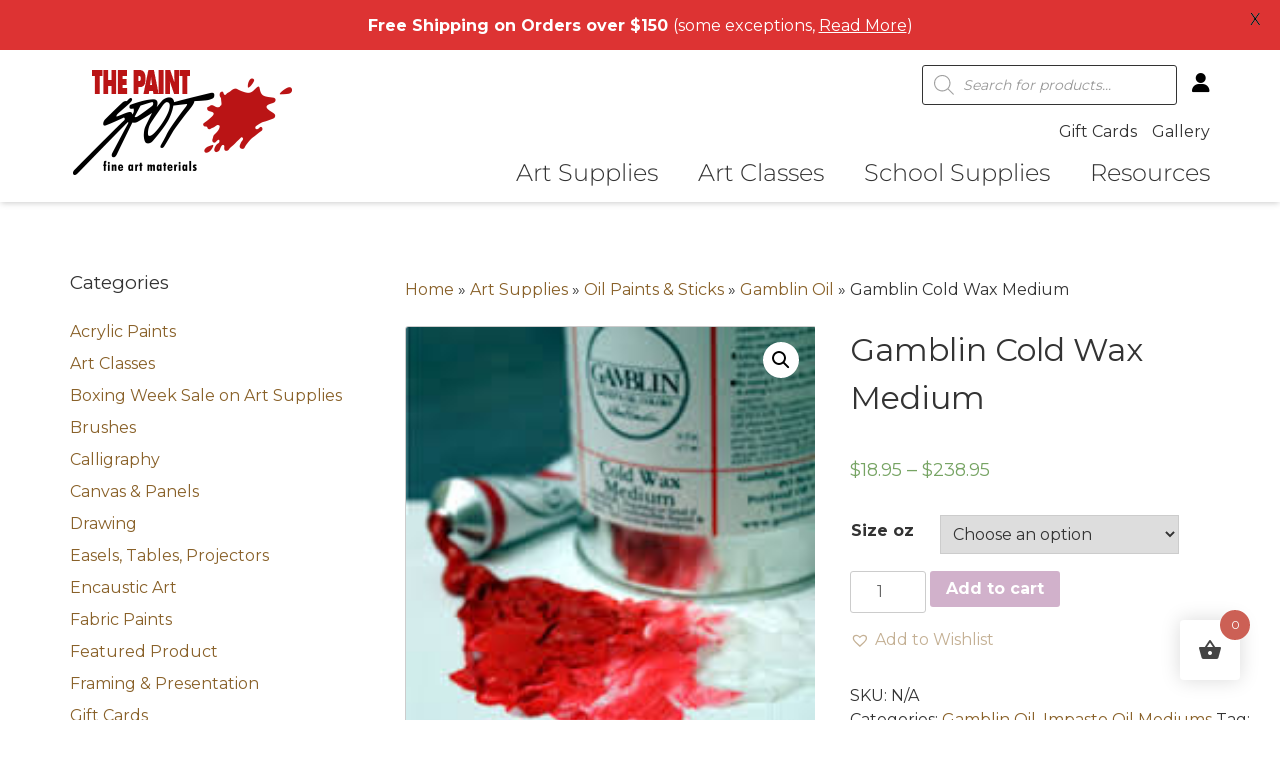

--- FILE ---
content_type: text/html; charset=UTF-8
request_url: https://paintspot.ca/art-supplies/oil-paints-sticks/gamblin-oil1606883689/gamblin-cold-wax-medium/
body_size: 29157
content:
<!doctype html>
<html lang="en-US">
<head>
	<meta charset="UTF-8">
	<meta name="viewport" content="width=device-width, initial-scale=1">
	<link rel="profile" href="https://gmpg.org/xfn/11">


<!-- Google Tag Manager -->
<script>(function(w,d,s,l,i){w[l]=w[l]||[];w[l].push({'gtm.start':
new Date().getTime(),event:'gtm.js'});var f=d.getElementsByTagName(s)[0],
j=d.createElement(s),dl=l!='dataLayer'?'&l='+l:'';j.async=true;j.src=
'https://www.googletagmanager.com/gtm.js?id='+i+dl;f.parentNode.insertBefore(j,f);
})(window,document,'script','dataLayer','GTM-5SG86ZF');</script>
<!-- End Google Tag Manager -->

	<meta name='robots' content='index, follow, max-image-preview:large, max-snippet:-1, max-video-preview:-1' />
	<style>img:is([sizes="auto" i], [sizes^="auto," i]) { contain-intrinsic-size: 3000px 1500px }</style>
	
	<!-- This site is optimized with the Yoast SEO plugin v26.6 - https://yoast.com/wordpress/plugins/seo/ -->
	<title>Gamblin Cold Wax Medium</title>
	<meta name="description" content="Gamblin Cold Wax Medium is made from naturally white, pure beeswax. Makes oil colors thicker and more matte. Use this product to varnish your watercolours!" />
	<link rel="canonical" href="https://paintspot.ca/art-supplies/oil-paints-sticks/gamblin-oil1606883689/gamblin-cold-wax-medium/" />
	<meta property="og:locale" content="en_US" />
	<meta property="og:type" content="article" />
	<meta property="og:title" content="Gamblin Cold Wax Medium" />
	<meta property="og:description" content="Gamblin Cold Wax Medium is made from naturally white, pure beeswax. Makes oil colors thicker and more matte. Use this product to varnish your watercolours!" />
	<meta property="og:url" content="https://paintspot.ca/art-supplies/oil-paints-sticks/gamblin-oil1606883689/gamblin-cold-wax-medium/" />
	<meta property="og:site_name" content="The Paint Spot - Art Supplies and Art Classes, Edmonton" />
	<meta property="article:publisher" content="https://www.facebook.com/PaintSpotArtSupplies/" />
	<meta property="article:modified_time" content="2025-12-28T19:24:53+00:00" />
	<meta property="og:image" content="https://paintspot.ca/wp-content/uploads/2020/12/ColdWaxa.jpg" />
	<meta property="og:image:width" content="600" />
	<meta property="og:image:height" content="600" />
	<meta property="og:image:type" content="image/jpeg" />
	<meta name="twitter:card" content="summary_large_image" />
	<meta name="twitter:site" content="@thepaintspot" />
	<script type="application/ld+json" class="yoast-schema-graph">{"@context":"https://schema.org","@graph":[{"@type":"WebPage","@id":"https://paintspot.ca/art-supplies/oil-paints-sticks/gamblin-oil1606883689/gamblin-cold-wax-medium/","url":"https://paintspot.ca/art-supplies/oil-paints-sticks/gamblin-oil1606883689/gamblin-cold-wax-medium/","name":"Gamblin Cold Wax Medium","isPartOf":{"@id":"https://paintspot.ca/#website"},"primaryImageOfPage":{"@id":"https://paintspot.ca/art-supplies/oil-paints-sticks/gamblin-oil1606883689/gamblin-cold-wax-medium/#primaryimage"},"image":{"@id":"https://paintspot.ca/art-supplies/oil-paints-sticks/gamblin-oil1606883689/gamblin-cold-wax-medium/#primaryimage"},"thumbnailUrl":"https://paintspot.ca/wp-content/uploads/2020/12/ColdWaxa.jpg","datePublished":"2015-01-17T21:59:18+00:00","dateModified":"2025-12-28T19:24:53+00:00","description":"Gamblin Cold Wax Medium is made from naturally white, pure beeswax. Makes oil colors thicker and more matte. Use this product to varnish your watercolours!","breadcrumb":{"@id":"https://paintspot.ca/art-supplies/oil-paints-sticks/gamblin-oil1606883689/gamblin-cold-wax-medium/#breadcrumb"},"inLanguage":"en-US","potentialAction":[{"@type":"ReadAction","target":["https://paintspot.ca/art-supplies/oil-paints-sticks/gamblin-oil1606883689/gamblin-cold-wax-medium/"]}]},{"@type":"ImageObject","inLanguage":"en-US","@id":"https://paintspot.ca/art-supplies/oil-paints-sticks/gamblin-oil1606883689/gamblin-cold-wax-medium/#primaryimage","url":"https://paintspot.ca/wp-content/uploads/2020/12/ColdWaxa.jpg","contentUrl":"https://paintspot.ca/wp-content/uploads/2020/12/ColdWaxa.jpg","width":600,"height":600,"caption":"Gamblin cold wax"},{"@type":"BreadcrumbList","@id":"https://paintspot.ca/art-supplies/oil-paints-sticks/gamblin-oil1606883689/gamblin-cold-wax-medium/#breadcrumb","itemListElement":[{"@type":"ListItem","position":1,"name":"Home","item":"https://paintspot.ca/"},{"@type":"ListItem","position":2,"name":"Art Supplies","item":"https://paintspot.ca/art-supplies/"},{"@type":"ListItem","position":3,"name":"Oil Paints &amp; Sticks","item":"https://paintspot.ca/product-category/oil-paints-sticks/"},{"@type":"ListItem","position":4,"name":"Gamblin Oil","item":"https://paintspot.ca/product-category/oil-paints-sticks/gamblin-oil1606883689/"},{"@type":"ListItem","position":5,"name":"Gamblin Cold Wax Medium"}]},{"@type":"WebSite","@id":"https://paintspot.ca/#website","url":"https://paintspot.ca/","name":"The Paint Spot - Art Supplies and Art Classes, Edmonton","description":"Fine Art Materials","publisher":{"@id":"https://paintspot.ca/#organization"},"potentialAction":[{"@type":"SearchAction","target":{"@type":"EntryPoint","urlTemplate":"https://paintspot.ca/?s={search_term_string}"},"query-input":{"@type":"PropertyValueSpecification","valueRequired":true,"valueName":"search_term_string"}}],"inLanguage":"en-US"},{"@type":"Organization","@id":"https://paintspot.ca/#organization","name":"The Paint Spot","url":"https://paintspot.ca/","logo":{"@type":"ImageObject","inLanguage":"en-US","@id":"https://paintspot.ca/#/schema/logo/image/","url":"https://paintspot.ca/wp-content/uploads/2020/12/logo1.png","contentUrl":"https://paintspot.ca/wp-content/uploads/2020/12/logo1.png","width":222,"height":105,"caption":"The Paint Spot"},"image":{"@id":"https://paintspot.ca/#/schema/logo/image/"},"sameAs":["https://www.facebook.com/PaintSpotArtSupplies/","https://x.com/thepaintspot","https://www.youtube.com/channel/UCSwHcvZrTItQRz8OKkGMuZQ"]}]}</script>
	<!-- / Yoast SEO plugin. -->


<link rel='dns-prefetch' href='//static.klaviyo.com' />
<link rel='dns-prefetch' href='//www.googletagmanager.com' />
<link rel='dns-prefetch' href='//fonts.googleapis.com' />
<script>
window._wpemojiSettings = {"baseUrl":"https:\/\/s.w.org\/images\/core\/emoji\/16.0.1\/72x72\/","ext":".png","svgUrl":"https:\/\/s.w.org\/images\/core\/emoji\/16.0.1\/svg\/","svgExt":".svg","source":{"concatemoji":"https:\/\/paintspot.ca\/wp-includes\/js\/wp-emoji-release.min.js?ver=6.8.3"}};
/*! This file is auto-generated */
!function(s,n){var o,i,e;function c(e){try{var t={supportTests:e,timestamp:(new Date).valueOf()};sessionStorage.setItem(o,JSON.stringify(t))}catch(e){}}function p(e,t,n){e.clearRect(0,0,e.canvas.width,e.canvas.height),e.fillText(t,0,0);var t=new Uint32Array(e.getImageData(0,0,e.canvas.width,e.canvas.height).data),a=(e.clearRect(0,0,e.canvas.width,e.canvas.height),e.fillText(n,0,0),new Uint32Array(e.getImageData(0,0,e.canvas.width,e.canvas.height).data));return t.every(function(e,t){return e===a[t]})}function u(e,t){e.clearRect(0,0,e.canvas.width,e.canvas.height),e.fillText(t,0,0);for(var n=e.getImageData(16,16,1,1),a=0;a<n.data.length;a++)if(0!==n.data[a])return!1;return!0}function f(e,t,n,a){switch(t){case"flag":return n(e,"\ud83c\udff3\ufe0f\u200d\u26a7\ufe0f","\ud83c\udff3\ufe0f\u200b\u26a7\ufe0f")?!1:!n(e,"\ud83c\udde8\ud83c\uddf6","\ud83c\udde8\u200b\ud83c\uddf6")&&!n(e,"\ud83c\udff4\udb40\udc67\udb40\udc62\udb40\udc65\udb40\udc6e\udb40\udc67\udb40\udc7f","\ud83c\udff4\u200b\udb40\udc67\u200b\udb40\udc62\u200b\udb40\udc65\u200b\udb40\udc6e\u200b\udb40\udc67\u200b\udb40\udc7f");case"emoji":return!a(e,"\ud83e\udedf")}return!1}function g(e,t,n,a){var r="undefined"!=typeof WorkerGlobalScope&&self instanceof WorkerGlobalScope?new OffscreenCanvas(300,150):s.createElement("canvas"),o=r.getContext("2d",{willReadFrequently:!0}),i=(o.textBaseline="top",o.font="600 32px Arial",{});return e.forEach(function(e){i[e]=t(o,e,n,a)}),i}function t(e){var t=s.createElement("script");t.src=e,t.defer=!0,s.head.appendChild(t)}"undefined"!=typeof Promise&&(o="wpEmojiSettingsSupports",i=["flag","emoji"],n.supports={everything:!0,everythingExceptFlag:!0},e=new Promise(function(e){s.addEventListener("DOMContentLoaded",e,{once:!0})}),new Promise(function(t){var n=function(){try{var e=JSON.parse(sessionStorage.getItem(o));if("object"==typeof e&&"number"==typeof e.timestamp&&(new Date).valueOf()<e.timestamp+604800&&"object"==typeof e.supportTests)return e.supportTests}catch(e){}return null}();if(!n){if("undefined"!=typeof Worker&&"undefined"!=typeof OffscreenCanvas&&"undefined"!=typeof URL&&URL.createObjectURL&&"undefined"!=typeof Blob)try{var e="postMessage("+g.toString()+"("+[JSON.stringify(i),f.toString(),p.toString(),u.toString()].join(",")+"));",a=new Blob([e],{type:"text/javascript"}),r=new Worker(URL.createObjectURL(a),{name:"wpTestEmojiSupports"});return void(r.onmessage=function(e){c(n=e.data),r.terminate(),t(n)})}catch(e){}c(n=g(i,f,p,u))}t(n)}).then(function(e){for(var t in e)n.supports[t]=e[t],n.supports.everything=n.supports.everything&&n.supports[t],"flag"!==t&&(n.supports.everythingExceptFlag=n.supports.everythingExceptFlag&&n.supports[t]);n.supports.everythingExceptFlag=n.supports.everythingExceptFlag&&!n.supports.flag,n.DOMReady=!1,n.readyCallback=function(){n.DOMReady=!0}}).then(function(){return e}).then(function(){var e;n.supports.everything||(n.readyCallback(),(e=n.source||{}).concatemoji?t(e.concatemoji):e.wpemoji&&e.twemoji&&(t(e.twemoji),t(e.wpemoji)))}))}((window,document),window._wpemojiSettings);
</script>
<style id='wp-emoji-styles-inline-css'>

	img.wp-smiley, img.emoji {
		display: inline !important;
		border: none !important;
		box-shadow: none !important;
		height: 1em !important;
		width: 1em !important;
		margin: 0 0.07em !important;
		vertical-align: -0.1em !important;
		background: none !important;
		padding: 0 !important;
	}
</style>
<link rel='stylesheet' id='wp-block-library-css' href='https://paintspot.ca/wp-includes/css/dist/block-library/style.min.css?ver=6.8.3' media='all' />
<style id='classic-theme-styles-inline-css'>
/*! This file is auto-generated */
.wp-block-button__link{color:#fff;background-color:#32373c;border-radius:9999px;box-shadow:none;text-decoration:none;padding:calc(.667em + 2px) calc(1.333em + 2px);font-size:1.125em}.wp-block-file__button{background:#32373c;color:#fff;text-decoration:none}
</style>
<link rel='stylesheet' id='lbb-lightbox-style-css' href='https://paintspot.ca/wp-content/plugins/lightbox-block/build/view.css?ver=6.8.3' media='all' />
<link rel='stylesheet' id='fontAwesome-css' href='https://paintspot.ca/wp-content/plugins/lightbox-block/assets/css/font-awesome.min.css?ver=6.5.2' media='all' />
<link rel='stylesheet' id='lbb-plyr-style-css' href='https://paintspot.ca/wp-content/plugins/lightbox-block/assets/css/plyr.min.css?ver=1.1.32' media='all' />
<style id='global-styles-inline-css'>
:root{--wp--preset--aspect-ratio--square: 1;--wp--preset--aspect-ratio--4-3: 4/3;--wp--preset--aspect-ratio--3-4: 3/4;--wp--preset--aspect-ratio--3-2: 3/2;--wp--preset--aspect-ratio--2-3: 2/3;--wp--preset--aspect-ratio--16-9: 16/9;--wp--preset--aspect-ratio--9-16: 9/16;--wp--preset--color--black: #000000;--wp--preset--color--cyan-bluish-gray: #abb8c3;--wp--preset--color--white: #ffffff;--wp--preset--color--pale-pink: #f78da7;--wp--preset--color--vivid-red: #cf2e2e;--wp--preset--color--luminous-vivid-orange: #ff6900;--wp--preset--color--luminous-vivid-amber: #fcb900;--wp--preset--color--light-green-cyan: #7bdcb5;--wp--preset--color--vivid-green-cyan: #00d084;--wp--preset--color--pale-cyan-blue: #8ed1fc;--wp--preset--color--vivid-cyan-blue: #0693e3;--wp--preset--color--vivid-purple: #9b51e0;--wp--preset--gradient--vivid-cyan-blue-to-vivid-purple: linear-gradient(135deg,rgba(6,147,227,1) 0%,rgb(155,81,224) 100%);--wp--preset--gradient--light-green-cyan-to-vivid-green-cyan: linear-gradient(135deg,rgb(122,220,180) 0%,rgb(0,208,130) 100%);--wp--preset--gradient--luminous-vivid-amber-to-luminous-vivid-orange: linear-gradient(135deg,rgba(252,185,0,1) 0%,rgba(255,105,0,1) 100%);--wp--preset--gradient--luminous-vivid-orange-to-vivid-red: linear-gradient(135deg,rgba(255,105,0,1) 0%,rgb(207,46,46) 100%);--wp--preset--gradient--very-light-gray-to-cyan-bluish-gray: linear-gradient(135deg,rgb(238,238,238) 0%,rgb(169,184,195) 100%);--wp--preset--gradient--cool-to-warm-spectrum: linear-gradient(135deg,rgb(74,234,220) 0%,rgb(151,120,209) 20%,rgb(207,42,186) 40%,rgb(238,44,130) 60%,rgb(251,105,98) 80%,rgb(254,248,76) 100%);--wp--preset--gradient--blush-light-purple: linear-gradient(135deg,rgb(255,206,236) 0%,rgb(152,150,240) 100%);--wp--preset--gradient--blush-bordeaux: linear-gradient(135deg,rgb(254,205,165) 0%,rgb(254,45,45) 50%,rgb(107,0,62) 100%);--wp--preset--gradient--luminous-dusk: linear-gradient(135deg,rgb(255,203,112) 0%,rgb(199,81,192) 50%,rgb(65,88,208) 100%);--wp--preset--gradient--pale-ocean: linear-gradient(135deg,rgb(255,245,203) 0%,rgb(182,227,212) 50%,rgb(51,167,181) 100%);--wp--preset--gradient--electric-grass: linear-gradient(135deg,rgb(202,248,128) 0%,rgb(113,206,126) 100%);--wp--preset--gradient--midnight: linear-gradient(135deg,rgb(2,3,129) 0%,rgb(40,116,252) 100%);--wp--preset--font-size--small: 13px;--wp--preset--font-size--medium: 20px;--wp--preset--font-size--large: 36px;--wp--preset--font-size--x-large: 42px;--wp--preset--spacing--20: 0.44rem;--wp--preset--spacing--30: 0.67rem;--wp--preset--spacing--40: 1rem;--wp--preset--spacing--50: 1.5rem;--wp--preset--spacing--60: 2.25rem;--wp--preset--spacing--70: 3.38rem;--wp--preset--spacing--80: 5.06rem;--wp--preset--shadow--natural: 6px 6px 9px rgba(0, 0, 0, 0.2);--wp--preset--shadow--deep: 12px 12px 50px rgba(0, 0, 0, 0.4);--wp--preset--shadow--sharp: 6px 6px 0px rgba(0, 0, 0, 0.2);--wp--preset--shadow--outlined: 6px 6px 0px -3px rgba(255, 255, 255, 1), 6px 6px rgba(0, 0, 0, 1);--wp--preset--shadow--crisp: 6px 6px 0px rgba(0, 0, 0, 1);}:where(.is-layout-flex){gap: 0.5em;}:where(.is-layout-grid){gap: 0.5em;}body .is-layout-flex{display: flex;}.is-layout-flex{flex-wrap: wrap;align-items: center;}.is-layout-flex > :is(*, div){margin: 0;}body .is-layout-grid{display: grid;}.is-layout-grid > :is(*, div){margin: 0;}:where(.wp-block-columns.is-layout-flex){gap: 2em;}:where(.wp-block-columns.is-layout-grid){gap: 2em;}:where(.wp-block-post-template.is-layout-flex){gap: 1.25em;}:where(.wp-block-post-template.is-layout-grid){gap: 1.25em;}.has-black-color{color: var(--wp--preset--color--black) !important;}.has-cyan-bluish-gray-color{color: var(--wp--preset--color--cyan-bluish-gray) !important;}.has-white-color{color: var(--wp--preset--color--white) !important;}.has-pale-pink-color{color: var(--wp--preset--color--pale-pink) !important;}.has-vivid-red-color{color: var(--wp--preset--color--vivid-red) !important;}.has-luminous-vivid-orange-color{color: var(--wp--preset--color--luminous-vivid-orange) !important;}.has-luminous-vivid-amber-color{color: var(--wp--preset--color--luminous-vivid-amber) !important;}.has-light-green-cyan-color{color: var(--wp--preset--color--light-green-cyan) !important;}.has-vivid-green-cyan-color{color: var(--wp--preset--color--vivid-green-cyan) !important;}.has-pale-cyan-blue-color{color: var(--wp--preset--color--pale-cyan-blue) !important;}.has-vivid-cyan-blue-color{color: var(--wp--preset--color--vivid-cyan-blue) !important;}.has-vivid-purple-color{color: var(--wp--preset--color--vivid-purple) !important;}.has-black-background-color{background-color: var(--wp--preset--color--black) !important;}.has-cyan-bluish-gray-background-color{background-color: var(--wp--preset--color--cyan-bluish-gray) !important;}.has-white-background-color{background-color: var(--wp--preset--color--white) !important;}.has-pale-pink-background-color{background-color: var(--wp--preset--color--pale-pink) !important;}.has-vivid-red-background-color{background-color: var(--wp--preset--color--vivid-red) !important;}.has-luminous-vivid-orange-background-color{background-color: var(--wp--preset--color--luminous-vivid-orange) !important;}.has-luminous-vivid-amber-background-color{background-color: var(--wp--preset--color--luminous-vivid-amber) !important;}.has-light-green-cyan-background-color{background-color: var(--wp--preset--color--light-green-cyan) !important;}.has-vivid-green-cyan-background-color{background-color: var(--wp--preset--color--vivid-green-cyan) !important;}.has-pale-cyan-blue-background-color{background-color: var(--wp--preset--color--pale-cyan-blue) !important;}.has-vivid-cyan-blue-background-color{background-color: var(--wp--preset--color--vivid-cyan-blue) !important;}.has-vivid-purple-background-color{background-color: var(--wp--preset--color--vivid-purple) !important;}.has-black-border-color{border-color: var(--wp--preset--color--black) !important;}.has-cyan-bluish-gray-border-color{border-color: var(--wp--preset--color--cyan-bluish-gray) !important;}.has-white-border-color{border-color: var(--wp--preset--color--white) !important;}.has-pale-pink-border-color{border-color: var(--wp--preset--color--pale-pink) !important;}.has-vivid-red-border-color{border-color: var(--wp--preset--color--vivid-red) !important;}.has-luminous-vivid-orange-border-color{border-color: var(--wp--preset--color--luminous-vivid-orange) !important;}.has-luminous-vivid-amber-border-color{border-color: var(--wp--preset--color--luminous-vivid-amber) !important;}.has-light-green-cyan-border-color{border-color: var(--wp--preset--color--light-green-cyan) !important;}.has-vivid-green-cyan-border-color{border-color: var(--wp--preset--color--vivid-green-cyan) !important;}.has-pale-cyan-blue-border-color{border-color: var(--wp--preset--color--pale-cyan-blue) !important;}.has-vivid-cyan-blue-border-color{border-color: var(--wp--preset--color--vivid-cyan-blue) !important;}.has-vivid-purple-border-color{border-color: var(--wp--preset--color--vivid-purple) !important;}.has-vivid-cyan-blue-to-vivid-purple-gradient-background{background: var(--wp--preset--gradient--vivid-cyan-blue-to-vivid-purple) !important;}.has-light-green-cyan-to-vivid-green-cyan-gradient-background{background: var(--wp--preset--gradient--light-green-cyan-to-vivid-green-cyan) !important;}.has-luminous-vivid-amber-to-luminous-vivid-orange-gradient-background{background: var(--wp--preset--gradient--luminous-vivid-amber-to-luminous-vivid-orange) !important;}.has-luminous-vivid-orange-to-vivid-red-gradient-background{background: var(--wp--preset--gradient--luminous-vivid-orange-to-vivid-red) !important;}.has-very-light-gray-to-cyan-bluish-gray-gradient-background{background: var(--wp--preset--gradient--very-light-gray-to-cyan-bluish-gray) !important;}.has-cool-to-warm-spectrum-gradient-background{background: var(--wp--preset--gradient--cool-to-warm-spectrum) !important;}.has-blush-light-purple-gradient-background{background: var(--wp--preset--gradient--blush-light-purple) !important;}.has-blush-bordeaux-gradient-background{background: var(--wp--preset--gradient--blush-bordeaux) !important;}.has-luminous-dusk-gradient-background{background: var(--wp--preset--gradient--luminous-dusk) !important;}.has-pale-ocean-gradient-background{background: var(--wp--preset--gradient--pale-ocean) !important;}.has-electric-grass-gradient-background{background: var(--wp--preset--gradient--electric-grass) !important;}.has-midnight-gradient-background{background: var(--wp--preset--gradient--midnight) !important;}.has-small-font-size{font-size: var(--wp--preset--font-size--small) !important;}.has-medium-font-size{font-size: var(--wp--preset--font-size--medium) !important;}.has-large-font-size{font-size: var(--wp--preset--font-size--large) !important;}.has-x-large-font-size{font-size: var(--wp--preset--font-size--x-large) !important;}
:where(.wp-block-post-template.is-layout-flex){gap: 1.25em;}:where(.wp-block-post-template.is-layout-grid){gap: 1.25em;}
:where(.wp-block-columns.is-layout-flex){gap: 2em;}:where(.wp-block-columns.is-layout-grid){gap: 2em;}
:root :where(.wp-block-pullquote){font-size: 1.5em;line-height: 1.6;}
</style>
<link rel='stylesheet' id='wpa-css-css' href='https://paintspot.ca/wp-content/plugins/honeypot/includes/css/wpa.css?ver=2.3.04' media='all' />
<link rel='stylesheet' id='google-fonts-css' href='https://fonts.googleapis.com/css?family=Lato%3A400%2C500%2C600%2C700%7CMontserrat%3A400%2C500%2C600%2C700&#038;ver=2.8.6' media='all' />
<link rel='stylesheet' id='woo-gift-cards-lite-css' href='https://paintspot.ca/wp-content/plugins/woo-gift-cards-lite/public/css/woocommerce_gift_cards_lite-public.css?ver=3.2.3' media='all' />
<link rel='stylesheet' id='dashicons-css' href='https://paintspot.ca/wp-includes/css/dashicons.min.css?ver=6.8.3' media='all' />
<link rel='stylesheet' id='thickbox-css' href='https://paintspot.ca/wp-includes/js/thickbox/thickbox.css?ver=6.8.3' media='all' />
<link rel='stylesheet' id='woo-gift-cards-litesingle-page-css' href='https://paintspot.ca/wp-content/plugins/woo-gift-cards-lite/public/css/woocommerce_gift_cards_lite-single-page.css?ver=3.2.3' media='all' />
<link rel='stylesheet' id='photoswipe-css' href='https://paintspot.ca/wp-content/plugins/woocommerce/assets/css/photoswipe/photoswipe.min.css?ver=10.4.3' media='all' />
<link rel='stylesheet' id='photoswipe-default-skin-css' href='https://paintspot.ca/wp-content/plugins/woocommerce/assets/css/photoswipe/default-skin/default-skin.min.css?ver=10.4.3' media='all' />
<style id='woocommerce-inline-inline-css'>
.woocommerce form .form-row .required { visibility: visible; }
</style>
<link rel='stylesheet' id='hint-css' href='https://paintspot.ca/wp-content/plugins/woo-fly-cart/assets/hint/hint.min.css?ver=6.8.3' media='all' />
<link rel='stylesheet' id='perfect-scrollbar-css' href='https://paintspot.ca/wp-content/plugins/woo-fly-cart/assets/perfect-scrollbar/css/perfect-scrollbar.min.css?ver=6.8.3' media='all' />
<link rel='stylesheet' id='perfect-scrollbar-wpc-css' href='https://paintspot.ca/wp-content/plugins/woo-fly-cart/assets/perfect-scrollbar/css/custom-theme.css?ver=6.8.3' media='all' />
<link rel='stylesheet' id='woofc-fonts-css' href='https://paintspot.ca/wp-content/plugins/woo-fly-cart/assets/css/fonts.css?ver=6.8.3' media='all' />
<link rel='stylesheet' id='woofc-frontend-css' href='https://paintspot.ca/wp-content/plugins/woo-fly-cart/assets/css/frontend.css?ver=5.9.9' media='all' />
<style id='woofc-frontend-inline-css'>
.woofc-area.woofc-style-01 .woofc-inner, .woofc-area.woofc-style-03 .woofc-inner, .woofc-area.woofc-style-02 .woofc-area-bot .woofc-action .woofc-action-inner > div a:hover, .woofc-area.woofc-style-04 .woofc-area-bot .woofc-action .woofc-action-inner > div a:hover {
                            background-color: #cc6055;
                        }

                        .woofc-area.woofc-style-01 .woofc-area-bot .woofc-action .woofc-action-inner > div a, .woofc-area.woofc-style-02 .woofc-area-bot .woofc-action .woofc-action-inner > div a, .woofc-area.woofc-style-03 .woofc-area-bot .woofc-action .woofc-action-inner > div a, .woofc-area.woofc-style-04 .woofc-area-bot .woofc-action .woofc-action-inner > div a {
                            outline: none;
                            color: #cc6055;
                        }

                        .woofc-area.woofc-style-02 .woofc-area-bot .woofc-action .woofc-action-inner > div a, .woofc-area.woofc-style-04 .woofc-area-bot .woofc-action .woofc-action-inner > div a {
                            border-color: #cc6055;
                        }

                        .woofc-area.woofc-style-05 .woofc-inner{
                            background-color: #cc6055;
                            background-image: url('');
                            background-size: cover;
                            background-position: center;
                            background-repeat: no-repeat;
                        }
                        
                        .woofc-count span {
                            background-color: #cc6055;
                        }
</style>
<link rel='stylesheet' id='slick-css' href='https://paintspot.ca/wp-content/plugins/woo-smart-quick-view-premium/assets/libs/slick/slick.css?ver=6.8.3' media='all' />
<link rel='stylesheet' id='magnific-popup-css' href='https://paintspot.ca/wp-content/plugins/woo-smart-quick-view-premium/assets/libs/magnific-popup/magnific-popup.css?ver=6.8.3' media='all' />
<link rel='stylesheet' id='woosq-feather-css' href='https://paintspot.ca/wp-content/plugins/woo-smart-quick-view-premium/assets/libs/feather/feather.css?ver=6.8.3' media='all' />
<link rel='stylesheet' id='woosq-frontend-css' href='https://paintspot.ca/wp-content/plugins/woo-smart-quick-view-premium/assets/css/frontend.css?ver=2.9.0' media='all' />
<link rel='stylesheet' id='wpcbm-frontend-css' href='https://paintspot.ca/wp-content/plugins/wpc-badge-management-premium/assets/css/frontend.css?ver=3.1.3' media='all' />
<link rel='stylesheet' id='wpcbm-style-css' href='https://paintspot.ca/wp-content/plugins/wpc-badge-management-premium/assets/css/style.css?ver=3.1.3' media='all' />
<style id='wpcbm-style-inline-css'>
.wpcbm-badge-129872{color: #ffffff; background-color: rgb(221,153,51); border-color: rgba(255,255,255,0); box-shadow: 4px 4px rgba(0, 0, 0, 0.1);}.wpcbm-badge-124726{color: #ffffff; background-color: rgb(220,31,47); border-color: rgba(255,255,255,0); box-shadow: 4px 4px rgba(0, 0, 0, 0.1);}
</style>
<link rel='stylesheet' id='dgwt-wcas-style-css' href='https://paintspot.ca/wp-content/plugins/ajax-search-for-woocommerce-premium/assets/css/style.min.css?ver=1.32.1' media='all' />
<link rel='preload' as='font' type='font/woff2' crossorigin='anonymous' id='tinvwl-webfont-font-css' href='https://paintspot.ca/wp-content/plugins/ti-woocommerce-wishlist/assets/fonts/tinvwl-webfont.woff2?ver=xu2uyi' media='all' />
<link rel='stylesheet' id='tinvwl-webfont-css' href='https://paintspot.ca/wp-content/plugins/ti-woocommerce-wishlist/assets/css/webfont.min.css?ver=2.11.1' media='all' />
<link rel='stylesheet' id='tinvwl-css' href='https://paintspot.ca/wp-content/plugins/ti-woocommerce-wishlist/assets/css/public.min.css?ver=2.11.1' media='all' />
<link rel='stylesheet' id='paintspot-woocommerce-style-css' href='https://paintspot.ca/wp-content/themes/paintspot/woocommerce.css?ver=1.0.0' media='all' />
<style id='paintspot-woocommerce-style-inline-css'>
@font-face {
			font-family: "star";
			src: url("https://paintspot.ca/wp-content/plugins/woocommerce/assets/fonts/star.eot");
			src: url("https://paintspot.ca/wp-content/plugins/woocommerce/assets/fonts/star.eot?#iefix") format("embedded-opentype"),
				url("https://paintspot.ca/wp-content/plugins/woocommerce/assets/fonts/star.woff") format("woff"),
				url("https://paintspot.ca/wp-content/plugins/woocommerce/assets/fonts/star.ttf") format("truetype"),
				url("https://paintspot.ca/wp-content/plugins/woocommerce/assets/fonts/star.svg#star") format("svg");
			font-weight: normal;
			font-style: normal;
		}
</style>
<link rel='stylesheet' id='mytheme-woocommerce-css' href='https://paintspot.ca/wp-content/themes/paintspot/css/woocommerce-layout.css?ver=6.8.3' media='all' />
<link rel='stylesheet' id='mytheme-woocommerce2-css' href='https://paintspot.ca/wp-content/themes/paintspot/css/woocommerce.css?ver=6.8.3' media='all' />
<link rel='stylesheet' id='paintspot-style-css' href='https://paintspot.ca/wp-content/themes/paintspot/style.css?ver=1.2' media='all' />
<link rel='stylesheet' id='woosg-frontend-css' href='https://paintspot.ca/wp-content/plugins/wpc-grouped-product-premium/assets/css/frontend.css?ver=3.1.1' media='all' />
<script type="text/template" id="tmpl-variation-template">
	<div class="woocommerce-variation-description">{{{ data.variation.variation_description }}}</div>
	<div class="woocommerce-variation-price">{{{ data.variation.price_html }}}</div>
	<div class="woocommerce-variation-availability">{{{ data.variation.availability_html }}}</div>
</script>
<script type="text/template" id="tmpl-unavailable-variation-template">
	<p role="alert">Sorry, this product is unavailable. Please choose a different combination.</p>
</script>
<script id="woocommerce-google-analytics-integration-gtag-js-after">
/* Google Analytics for WooCommerce (gtag.js) */
					window.dataLayer = window.dataLayer || [];
					function gtag(){dataLayer.push(arguments);}
					// Set up default consent state.
					for ( const mode of [{"analytics_storage":"denied","ad_storage":"denied","ad_user_data":"denied","ad_personalization":"denied","region":["AT","BE","BG","HR","CY","CZ","DK","EE","FI","FR","DE","GR","HU","IS","IE","IT","LV","LI","LT","LU","MT","NL","NO","PL","PT","RO","SK","SI","ES","SE","GB","CH"]}] || [] ) {
						gtag( "consent", "default", { "wait_for_update": 500, ...mode } );
					}
					gtag("js", new Date());
					gtag("set", "developer_id.dOGY3NW", true);
					gtag("config", "G-4888BS23GE", {"track_404":false,"allow_google_signals":true,"logged_in":false,"linker":{"domains":[],"allow_incoming":false},"custom_map":{"dimension1":"logged_in"}});
</script>
<script src="https://paintspot.ca/wp-includes/js/jquery/jquery.min.js?ver=3.7.1" id="jquery-core-js"></script>
<script src="https://paintspot.ca/wp-includes/js/jquery/jquery-migrate.min.js?ver=3.4.1" id="jquery-migrate-js"></script>
<script src="https://paintspot.ca/wp-content/plugins/woocommerce/assets/js/jquery-blockui/jquery.blockUI.min.js?ver=2.7.0-wc.10.4.3" id="wc-jquery-blockui-js" data-wp-strategy="defer"></script>
<script src="https://paintspot.ca/wp-content/plugins/woocommerce/assets/js/zoom/jquery.zoom.min.js?ver=1.7.21-wc.10.4.3" id="wc-zoom-js" defer data-wp-strategy="defer"></script>
<script src="https://paintspot.ca/wp-content/plugins/woocommerce/assets/js/flexslider/jquery.flexslider.min.js?ver=2.7.2-wc.10.4.3" id="wc-flexslider-js" defer data-wp-strategy="defer"></script>
<script src="https://paintspot.ca/wp-content/plugins/woocommerce/assets/js/photoswipe/photoswipe.min.js?ver=4.1.1-wc.10.4.3" id="wc-photoswipe-js" defer data-wp-strategy="defer"></script>
<script src="https://paintspot.ca/wp-content/plugins/woocommerce/assets/js/photoswipe/photoswipe-ui-default.min.js?ver=4.1.1-wc.10.4.3" id="wc-photoswipe-ui-default-js" defer data-wp-strategy="defer"></script>
<script src="https://paintspot.ca/wp-content/plugins/woocommerce/assets/js/js-cookie/js.cookie.min.js?ver=2.1.4-wc.10.4.3" id="wc-js-cookie-js" data-wp-strategy="defer"></script>
<script id="woocommerce-js-extra">
var woocommerce_params = {"ajax_url":"\/wp-admin\/admin-ajax.php","wc_ajax_url":"\/?wc-ajax=%%endpoint%%","i18n_password_show":"Show password","i18n_password_hide":"Hide password"};
</script>
<script src="https://paintspot.ca/wp-content/plugins/woocommerce/assets/js/frontend/woocommerce.min.js?ver=10.4.3" id="woocommerce-js" defer data-wp-strategy="defer"></script>
<script src="https://paintspot.ca/wp-includes/js/underscore.min.js?ver=1.13.7" id="underscore-js"></script>
<script id="wp-util-js-extra">
var _wpUtilSettings = {"ajax":{"url":"\/wp-admin\/admin-ajax.php"}};
</script>
<script src="https://paintspot.ca/wp-includes/js/wp-util.min.js?ver=6.8.3" id="wp-util-js"></script>
<script id="wc-settings-dep-in-header-js-after">
console.warn( "Scripts that have a dependency on [wc-settings, wc-blocks-checkout] must be loaded in the footer, klaviyo-klaviyo-checkout-block-editor-script was registered to load in the header, but has been switched to load in the footer instead. See https://github.com/woocommerce/woocommerce-gutenberg-products-block/pull/5059" );
console.warn( "Scripts that have a dependency on [wc-settings, wc-blocks-checkout] must be loaded in the footer, klaviyo-klaviyo-checkout-block-view-script was registered to load in the header, but has been switched to load in the footer instead. See https://github.com/woocommerce/woocommerce-gutenberg-products-block/pull/5059" );
</script>
<link rel="https://api.w.org/" href="https://paintspot.ca/wp-json/" /><link rel="alternate" title="JSON" type="application/json" href="https://paintspot.ca/wp-json/wp/v2/product/36410" /><link rel="alternate" title="oEmbed (JSON)" type="application/json+oembed" href="https://paintspot.ca/wp-json/oembed/1.0/embed?url=https%3A%2F%2Fpaintspot.ca%2Fart-supplies%2Foil-paints-sticks%2Fgamblin-oil1606883689%2Fgamblin-cold-wax-medium%2F" />
<link rel="alternate" title="oEmbed (XML)" type="text/xml+oembed" href="https://paintspot.ca/wp-json/oembed/1.0/embed?url=https%3A%2F%2Fpaintspot.ca%2Fart-supplies%2Foil-paints-sticks%2Fgamblin-oil1606883689%2Fgamblin-cold-wax-medium%2F&#038;format=xml" />
<style id="mystickymenu" type="text/css">#mysticky-nav { width:100%; position: static; height: auto !important; }#mysticky-nav.wrapfixed { position:fixed; left: 0px; margin-top:0px;  z-index: 99990; -webkit-transition: 0.3s; -moz-transition: 0.3s; -o-transition: 0.3s; transition: 0.3s; -ms-filter:"progid:DXImageTransform.Microsoft.Alpha(Opacity=90)"; filter: alpha(opacity=90); opacity:0.9; background-color: #f7f5e7;}#mysticky-nav.wrapfixed .myfixed{ background-color: #f7f5e7; position: relative;top: auto;left: auto;right: auto;}#mysticky-nav .myfixed { margin:0 auto; float:none; border:0px; background:none; max-width:100%; }</style>			<style type="text/css">
																															</style>
					<style>
			.dgwt-wcas-ico-magnifier,.dgwt-wcas-ico-magnifier-handler{max-width:20px}.dgwt-wcas-search-wrapp{max-width:600px}		</style>
			<noscript><style>.woocommerce-product-gallery{ opacity: 1 !important; }</style></noscript>
	<noscript><style>.lazyload[data-src]{display:none !important;}</style></noscript><style>.lazyload{background-image:none !important;}.lazyload:before{background-image:none !important;}</style><link rel="icon" href="https://paintspot.ca/wp-content/uploads/2020/12/cropped-favicon-270x270-1-64x64.png" sizes="32x32" />
<link rel="icon" href="https://paintspot.ca/wp-content/uploads/2020/12/cropped-favicon-270x270-1.png" sizes="192x192" />
<link rel="apple-touch-icon" href="https://paintspot.ca/wp-content/uploads/2020/12/cropped-favicon-270x270-1.png" />
<meta name="msapplication-TileImage" content="https://paintspot.ca/wp-content/uploads/2020/12/cropped-favicon-270x270-1.png" />

	<style id="mysticky-welcomebar-inline-css">
	.mysticky-welcomebar-fixed , .mysticky-welcomebar-fixed * {
		-webkit-box-sizing: border-box;
		-moz-box-sizing: border-box;
		box-sizing: border-box;
	}
	.mysticky-welcomebar-fixed {
		background-color: #dd3333;
		font-family: Montserrat;
		position: fixed;
		left: 0;
		right: 0;
		z-index: 9999999;
		opacity: 0;
	}
	.mysticky-welcomebar-fixed-wrap {
		min-height: 60px;
		padding: 20px 50px;
		display: flex;
		align-items: center;
		justify-content: center;
		width: 100%;
		height: 100%;
	}
	.mysticky-welcomebar-fixed-wrap .mysticky-welcomebar-content {
		flex: 1;
		text-align:center;
	}
	.mysticky-welcomebar-animation {
		-webkit-transition: all 1s ease 0s;
		-moz-transition: all 1s ease 0s;
		transition: all 1s ease 0s;
	}
	.mysticky-welcomebar-position-top {
		top:0;
	}
	.mysticky-welcomebar-position-bottom {
		bottom:0;
	}
	.mysticky-welcomebar-position-top.mysticky-welcomebar-entry-effect-slide-in {
		top: -60px;
	}
	.mysticky-welcomebar-position-bottom.mysticky-welcomebar-entry-effect-slide-in {
		bottom: -60px;
	}
	.mysticky-welcomebar-entry-effect-fade {
		opacity: 0;
	}
	.mysticky-welcomebar-entry-effect-none {
		display: none;
	}
	.mysticky-welcomebar-fixed .mysticky-welcomebar-content p a{
		text-decoration: underline;
		text-decoration-thickness: 1px;
		text-underline-offset: 0.25ch;
	}
	.mysticky-welcomebar-fixed .mysticky-welcomebar-content p a,
	.mysticky-welcomebar-fixed .mysticky-welcomebar-content p {
		color: #ffffff;
		font-size: 16px;
		margin: 0;
		padding: 0;
		line-height: 1.2;
		font-weight: 400;
		font-family:Montserrat	}
	.mysticky-welcomebar-fixed .mysticky-welcomebar-btn {
		/*padding-left: 30px;*/
		display: none;
		line-height: 1;
		margin-left: 10px;
	}
	.mysticky-welcomebar-fixed.mysticky-welcomebar-btn-desktop .mysticky-welcomebar-btn {
		display: block;
		position: relative;
	}
	.mysticky-welcomebar-fixed .mysticky-welcomebar-btn a {
		background-color: #dd3333;
		font-family: inherit;
		color: #ffffff;
		border-radius: 4px;
		text-decoration: none;
		display: inline-block;
		vertical-align: top;
		line-height: 1.2;
		font-size: 16px;
		font-weight: 400;
		padding: 5px 20px;
		white-space: nowrap;
	}

				.mysticky-welcomebar-fixed .mysticky-welcomebar-close {
		display: none;
		vertical-align: top;
		width: 30px;
		height: 30px;
		text-align: center;
		line-height: 30px;
		border-radius: 5px;
		color: #000;
		position: absolute;
		top: 5px;
		right: 10px;
		outline: none;		
		text-decoration: none;
		text-shadow: 0 0 0px #fff;
		-webkit-transition: all 0.5s ease 0s;
		-moz-transition: all 0.5s ease 0s;
		transition: all 0.5s ease 0s;
		-webkit-transform-origin: 50% 50%;
		-moz-transform-origin: 50% 50%;
		transform-origin: 50% 50%;
	}
	.mysticky-welcomebar-fixed .mysticky-welcomebar-close:hover {
		opacity: 1;
		-webkit-transform: rotate(180deg);
		-moz-transform: rotate(180deg);
		transform: rotate(180deg);
	}
	.mysticky-welcomebar-fixed .mysticky-welcomebar-close span.dashicons {
		font-size: 27px;
	}
	.mysticky-welcomebar-fixed.mysticky-welcomebar-showx-desktop .mysticky-welcomebar-close {
		display: inline-block;
		cursor: pointer;
	}	
	/* Animated Buttons */
		.mysticky-welcomebar-btn a {
			-webkit-animation-duration: 1s;
			animation-duration: 1s;
		}
		@-webkit-keyframes flash {
			from,
			50%,
			to {
				opacity: 1;
			}

			25%,
			75% {
				opacity: 0;
			}
		}
		@keyframes flash {
			from,
			50%,
			to {
				opacity: 1;
			}

			25%,
			75% {
				opacity: 0;
			}
		}
		.mysticky-welcomebar-attention-flash.animation-start .mysticky-welcomebar-btn a {
			-webkit-animation-name: flash;
			animation-name: flash;
		}
		
		@keyframes shake {
			from,
			to {
				-webkit-transform: translate3d(0, 0, 0);
				transform: translate3d(0, 0, 0);
			}

			10%,
			30%,
			50%,
			70%,
			90% {
				-webkit-transform: translate3d(-10px, 0, 0);
				transform: translate3d(-10px, 0, 0);
			}

			20%,
			40%,
			60%,
			80% {
				-webkit-transform: translate3d(10px, 0, 0);
				transform: translate3d(10px, 0, 0);
			}
		}

		.mysticky-welcomebar-attention-shake.animation-start .mysticky-welcomebar-btn a {
			-webkit-animation-name: shake;
			animation-name: shake;
		}
		
		@-webkit-keyframes swing {
			20% {
				-webkit-transform: rotate3d(0, 0, 1, 15deg);
				transform: rotate3d(0, 0, 1, 15deg);
			}

			40% {
				-webkit-transform: rotate3d(0, 0, 1, -10deg);
				transform: rotate3d(0, 0, 1, -10deg);
			}

			60% {
				-webkit-transform: rotate3d(0, 0, 1, 5deg);
				transform: rotate3d(0, 0, 1, 5deg);
			}

			80% {
				-webkit-transform: rotate3d(0, 0, 1, -5deg);
				transform: rotate3d(0, 0, 1, -5deg);
			}
	
			to {
				-webkit-transform: rotate3d(0, 0, 1, 0deg);
				transform: rotate3d(0, 0, 1, 0deg);
			}
		}

		@keyframes swing {
			20% {
				-webkit-transform: rotate3d(0, 0, 1, 15deg);
				transform: rotate3d(0, 0, 1, 15deg);
			}

			40% {
				-webkit-transform: rotate3d(0, 0, 1, -10deg);
				transform: rotate3d(0, 0, 1, -10deg);
			}

			60% {
				-webkit-transform: rotate3d(0, 0, 1, 5deg);
				transform: rotate3d(0, 0, 1, 5deg);
			}

			80% {
				-webkit-transform: rotate3d(0, 0, 1, -5deg);
				transform: rotate3d(0, 0, 1, -5deg);
			}

			to {
				-webkit-transform: rotate3d(0, 0, 1, 0deg);
				transform: rotate3d(0, 0, 1, 0deg);
			}
		}

		.mysticky-welcomebar-attention-swing.animation-start .mysticky-welcomebar-btn a {
			-webkit-transform-origin: top center;
			transform-origin: top center;
			-webkit-animation-name: swing;
			animation-name: swing;
		}
		
		@-webkit-keyframes tada {
			from {
				-webkit-transform: scale3d(1, 1, 1);
				transform: scale3d(1, 1, 1);
			}

			10%,
			20% {
				-webkit-transform: scale3d(0.9, 0.9, 0.9) rotate3d(0, 0, 1, -3deg);
				transform: scale3d(0.9, 0.9, 0.9) rotate3d(0, 0, 1, -3deg);
			}

			30%,
			50%,
			70%,
			90% {
				-webkit-transform: scale3d(1.1, 1.1, 1.1) rotate3d(0, 0, 1, 3deg);
				transform: scale3d(1.1, 1.1, 1.1) rotate3d(0, 0, 1, 3deg);
			}

			40%,
			60%,
			80% {
				-webkit-transform: scale3d(1.1, 1.1, 1.1) rotate3d(0, 0, 1, -3deg);
				transform: scale3d(1.1, 1.1, 1.1) rotate3d(0, 0, 1, -3deg);
			}

			to {
				-webkit-transform: scale3d(1, 1, 1);
				transform: scale3d(1, 1, 1);
			}
		}

		@keyframes tada {
			from {
				-webkit-transform: scale3d(1, 1, 1);
				transform: scale3d(1, 1, 1);
			}

			10%,
			20% {
				-webkit-transform: scale3d(0.9, 0.9, 0.9) rotate3d(0, 0, 1, -3deg);
				transform: scale3d(0.9, 0.9, 0.9) rotate3d(0, 0, 1, -3deg);
			}

			30%,
			50%,
			70%,
			90% {
				-webkit-transform: scale3d(1.1, 1.1, 1.1) rotate3d(0, 0, 1, 3deg);
				transform: scale3d(1.1, 1.1, 1.1) rotate3d(0, 0, 1, 3deg);
			}

			40%,
			60%,
			80% {
				-webkit-transform: scale3d(1.1, 1.1, 1.1) rotate3d(0, 0, 1, -3deg);
				transform: scale3d(1.1, 1.1, 1.1) rotate3d(0, 0, 1, -3deg);
			}

			to {
				-webkit-transform: scale3d(1, 1, 1);
				transform: scale3d(1, 1, 1);
			}
		}

		.mysticky-welcomebar-attention-tada.animation-start .mysticky-welcomebar-btn a {
			-webkit-animation-name: tada;
			animation-name: tada;
		}
		
		@-webkit-keyframes heartBeat {
			0% {
				-webkit-transform: scale(1);
				transform: scale(1);
			}

			14% {
				-webkit-transform: scale(1.3);
				transform: scale(1.3);
			}

			28% {
				-webkit-transform: scale(1);
				transform: scale(1);
			}

			42% {
				-webkit-transform: scale(1.3);
				transform: scale(1.3);
			}

			70% {
				-webkit-transform: scale(1);
				transform: scale(1);
			}
		}

		@keyframes heartBeat {
			0% {
				-webkit-transform: scale(1);
				transform: scale(1);
			}

			14% {
				-webkit-transform: scale(1.3);
				transform: scale(1.3);
			}

			28% {
				-webkit-transform: scale(1);
				transform: scale(1);
			}

			42% {
				-webkit-transform: scale(1.3);
				transform: scale(1.3);
			}

			70% {
				-webkit-transform: scale(1);
				transform: scale(1);
			}
		}

		.mysticky-welcomebar-attention-heartbeat.animation-start .mysticky-welcomebar-btn a {
		  -webkit-animation-name: heartBeat;
		  animation-name: heartBeat;
		  -webkit-animation-duration: 1.3s;
		  animation-duration: 1.3s;
		  -webkit-animation-timing-function: ease-in-out;
		  animation-timing-function: ease-in-out;
		}
		
		@-webkit-keyframes wobble {
			from {
				-webkit-transform: translate3d(0, 0, 0);
				transform: translate3d(0, 0, 0);
			}

			15% {
				-webkit-transform: translate3d(-25%, 0, 0) rotate3d(0, 0, 1, -5deg);
				transform: translate3d(-25%, 0, 0) rotate3d(0, 0, 1, -5deg);
			}

			30% {
				-webkit-transform: translate3d(20%, 0, 0) rotate3d(0, 0, 1, 3deg);
				transform: translate3d(20%, 0, 0) rotate3d(0, 0, 1, 3deg);
			}

			45% {
				-webkit-transform: translate3d(-15%, 0, 0) rotate3d(0, 0, 1, -3deg);
				transform: translate3d(-15%, 0, 0) rotate3d(0, 0, 1, -3deg);
			}

			60% {
				-webkit-transform: translate3d(10%, 0, 0) rotate3d(0, 0, 1, 2deg);
				transform: translate3d(10%, 0, 0) rotate3d(0, 0, 1, 2deg);
			}

			75% {
				-webkit-transform: translate3d(-5%, 0, 0) rotate3d(0, 0, 1, -1deg);
				transform: translate3d(-5%, 0, 0) rotate3d(0, 0, 1, -1deg);
			}

			to {
				-webkit-transform: translate3d(0, 0, 0);
				transform: translate3d(0, 0, 0);
			}
		}

		@keyframes wobble {
			from {
				-webkit-transform: translate3d(0, 0, 0);
				transform: translate3d(0, 0, 0);
			}

			15% {
				-webkit-transform: translate3d(-25%, 0, 0) rotate3d(0, 0, 1, -5deg);
				transform: translate3d(-25%, 0, 0) rotate3d(0, 0, 1, -5deg);
			}

			30% {
				-webkit-transform: translate3d(20%, 0, 0) rotate3d(0, 0, 1, 3deg);
				transform: translate3d(20%, 0, 0) rotate3d(0, 0, 1, 3deg);
			}

			45% {
				-webkit-transform: translate3d(-15%, 0, 0) rotate3d(0, 0, 1, -3deg);
				transform: translate3d(-15%, 0, 0) rotate3d(0, 0, 1, -3deg);
			}

			60% {
				-webkit-transform: translate3d(10%, 0, 0) rotate3d(0, 0, 1, 2deg);
				transform: translate3d(10%, 0, 0) rotate3d(0, 0, 1, 2deg);
			}

			75% {
				-webkit-transform: translate3d(-5%, 0, 0) rotate3d(0, 0, 1, -1deg);
				transform: translate3d(-5%, 0, 0) rotate3d(0, 0, 1, -1deg);
			}

			to {
				-webkit-transform: translate3d(0, 0, 0);
				transform: translate3d(0, 0, 0);
			}
		}
		
		.mysticky-welcomebar-attention-wobble.animation-start .mysticky-welcomebar-btn a {
			-webkit-animation-name: wobble;
			animation-name: wobble;
		}

		/* 210824 */
		@media only screen and (min-width: 481px) {
			.mysticky-welcomebar-fixed-wrap.mysticky-welcomebar-position-left {
				justify-content: flex-start;
			}
			.mysticky-welcomebar-fixed-wrap.mysticky-welcomebar-position-center {
				justify-content: center;
			}
			.mysticky-welcomebar-fixed-wrap.mysticky-welcomebar-position-right  {
				justify-content: flex-end;
			}
			.mysticky-welcomebar-fixed-wrap.mysticky-welcomebar-position-left .mysticky-welcomebar-content,
			.mysticky-welcomebar-fixed-wrap.mysticky-welcomebar-position-center .mysticky-welcomebar-content,
			.mysticky-welcomebar-fixed-wrap.mysticky-welcomebar-position-right .mysticky-welcomebar-content {
				flex: unset;
			}
		}
		
		@media only screen and (min-width: 768px) {
			.mysticky-welcomebar-display-desktop.mysticky-welcomebar-entry-effect-fade.entry-effect {
				opacity: 1;
			}
			.mysticky-welcomebar-display-desktop.mysticky-welcomebar-entry-effect-none.entry-effect {
				display: block;
			}
			.mysticky-welcomebar-display-desktop.mysticky-welcomebar-position-top.mysticky-welcomebar-fixed ,
			.mysticky-welcomebar-display-desktop.mysticky-welcomebar-position-top.mysticky-welcomebar-entry-effect-slide-in.entry-effect.mysticky-welcomebar-fixed {
				top: 0;			
			}
			.mysticky-welcomebar-display-desktop.mysticky-welcomebar-position-bottom.mysticky-welcomebar-fixed ,
			.mysticky-welcomebar-display-desktop.mysticky-welcomebar-position-bottom.mysticky-welcomebar-entry-effect-slide-in.entry-effect.mysticky-welcomebar-fixed {
				bottom: 0;
			}	
		}
		@media only screen and (max-width: 767px) {
			.mysticky-welcomebar-display-mobile.mysticky-welcomebar-entry-effect-fade.entry-effect {
				opacity: 1;
			}
			.mysticky-welcomebar-display-mobile.mysticky-welcomebar-entry-effect-none.entry-effect {
				display: block;
			}
			.mysticky-welcomebar-display-mobile.mysticky-welcomebar-position-top.mysticky-welcomebar-fixed ,
			.mysticky-welcomebar-display-mobile.mysticky-welcomebar-position-top.mysticky-welcomebar-entry-effect-slide-in.entry-effect.mysticky-welcomebar-fixed {
				top: 0;
			}
			.mysticky-welcomebar-display-mobile.mysticky-welcomebar-position-bottom.mysticky-welcomebar-fixed ,
			.mysticky-welcomebar-display-mobile.mysticky-welcomebar-position-bottom.mysticky-welcomebar-entry-effect-slide-in.entry-effect.mysticky-welcomebar-fixed {
				bottom: 0;
			}
			/*.mysticky-welcomebar-fixed.mysticky-welcomebar-showx-desktop .mysticky-welcomebar-close {
				display: none;
			}
			.mysticky-welcomebar-fixed.mysticky-welcomebar-showx-mobile .mysticky-welcomebar-close {
				display: inline-block;
			}*/
			.mysticky-welcomebar-fixed.mysticky-welcomebar-btn-desktop .mysticky-welcomebar-btn {
				display: none;
			}
			.mysticky-welcomebar-fixed.mysticky-welcomebar-btn-mobile .mysticky-welcomebar-btn {
				display: block;
				/*margin-top: 10px;*/
			}
		}
		@media only screen and (max-width: 480px) {

			.mysticky-welcomebar-fixed-wrap {padding: 15px 35px 10px 10px; flex-wrap:wrap;}
			.mysticky-welcomebar-fixed.front-site .mysticky-welcomebar-fixed-wrap {
				padding: 15px 20px 10px 20px;
				flex-direction: column;
			}
			/*.welcombar-contact-lead .mysticky-welcomebar-fixed-wrap {flex-wrap: wrap; justify-content: center;}*/
			
			.mysticky-welcomebar-fixed .mystickymenu-front.mysticky-welcomebar-lead-content {margin: 10px 0 10px 20px !important;}

			.mysticky-welcomebar-fixed .mysticky-welcomebar-btn {
				padding-left: 10px;
			}
			.mysticky-welcomebar-fixed.mysticky-welcomebar-btn-mobile.front-site .mysticky-welcomebar-btn {margin-left: 0; text-align: center;}
		}


		body.mysticky-welcomebar-apper #wpadminbar{
			z-index:99999999;
		}

		.mysticky-welcomebar-fixed .mystickymenu-front.mysticky-welcomebar-lead-content {
			display: flex;
			width: auto;
			margin: 0 0px 0 10px;
		}

		.mystickymenu-front.mysticky-welcomebar-lead-content input[type="text"] {
			font-size: 12px;
			padding: 7px 5px;
			margin-right: 10px;
			min-width: 50%;
			border: 0;
			width:auto;
		}

		.mystickymenu-front.mysticky-welcomebar-lead-content input[type="text"]:focus {
			outline: unset;
			box-shadow: unset;
		}

		.input-error {
			color: #ff0000;
			font-style: normal;
			font-family: inherit;
			font-size: 13px;
			display: block;
			position: absolute;
			bottom: 0px;
		}

		.mysticky-welcomebar-fixed.mysticky-site-front .mysticky-welcomebar-btn.contact-lead-button {
		  margin-left: 0;
		}
		.morphext > .morphext__animated {
		  display: inline-block;
		}
		
		.mysticky-welcomebar-btn a {
			outline: none !important;
			cursor: pointer;
			position: relative;
		}		
		.mysticky-welcomebar-hover-effect-border1 {
			position: relative;
		}
		.mysticky-welcomebar-hover-effect-border1 a { 
			display: block;
			width: 100%;
			height: 100%;
		}
		.mysticky-welcomebar-hover-effect-border1:before,
		.mysticky-welcomebar-hover-effect-border1:after {
			position: absolute;
			content: "";
			height: 0%;
			width: 2px;
			background: #000;
		}
		.mysticky-welcomebar-hover-effect-border1:before {
			right: 0;
			top: 0;
			transition: all 0.1s ease;
			z-index: 1 !important;
		}
		.mysticky-welcomebar-hover-effect-border1:after {
			left: 0;
			bottom: 0;
			transition: all 0.1s 0.2s ease;
		}
		.mysticky-welcomebar-hover-effect-border1:hover:before {
			transition: all 0.1s 0.2s ease;
			height: 100%;
		}
		.mysticky-welcomebar-hover-effect-border1:hover:after {
			transition: all 0.1s ease;
			height: 100%;
		}
		.mysticky-welcomebar-hover-effect-border1 a:before,
		.mysticky-welcomebar-hover-effect-border1 a:after {
			position: absolute;
			content: "";
			background: #000;
		}
		.mysticky-welcomebar-hover-effect-border1 a:before {
			left: 0;
			top: 0;
			width: 0%;
			height: 2px;
			transition: all 0.1s 0.1s ease;
		}
		.mysticky-welcomebar-hover-effect-border1 a:after {
			left: 0;
			bottom: 0;
			width: 100%;
			height: 2px;
		}
		.mysticky-welcomebar-hover-effect-border1 a:hover:before {
			width: 100%;
		}

		.mysticky-welcomebar-hover-effect-border2 a {
			position: relative;
			display: block;
			width: 100%;
			height: 100%;
		}
		.mysticky-welcomebar-hover-effect-border2:before,
		.mysticky-welcomebar-hover-effect-border2:after {
			position: absolute;
			content: "";
			right: 0px;
			transition: all 0.3s ease;
			border-radius: 4px;
			z-index: 99;
		}
		.mysticky-welcomebar-hover-effect-border2:before {
			width: 2px;
		}
		.mysticky-welcomebar-hover-effect-border2:after {
			width: 0%;
			height: 2px;
		}
		.mysticky-welcomebar-hover-effect-border2:hover:before {
			height: 29px;
		}
		.mysticky-welcomebar-hover-effect-border2:hover:after {
			width: 86px;
		}
		.mysticky-welcomebar-hover-effect-border2 a:before,
		.mysticky-welcomebar-hover-effect-border2 a:after {
			position: absolute;
			content: "";
			left: 0;
			bottom: 0;
			transition: all 0.3s ease;
			z-index: 0 !important;
		}
		.mysticky-welcomebar-hover-effect-border2 a:before {
			width: 2px;
			height: 0%;
		}
		.mysticky-welcomebar-hover-effect-border2 a:after {
			width: 0%;
			height: 2px;
		}
		.mysticky-welcomebar-hover-effect-border2 a:hover:before {
			height: 100%;
		}
		.mysticky-welcomebar-hover-effect-border2 a:hover:after {
			width: 100%; 
		}
		.mysticky-welcomebar-hover-effect-border3 a {
			position: relative;
			display: block;
			width: 100%;
			height: 100%;
		}
		.mysticky-welcomebar-hover-effect-border3:before,
		.mysticky-welcomebar-hover-effect-border3:after {
			position: absolute;
			content: "";
			right: 0px;
			transition: all 0.3s ease;
			z-index: 99;
		}
		.mysticky-welcomebar-hover-effect-border3:before {
			height: 14px;
			width: 2px;
		}
		.mysticky-welcomebar-hover-effect-border3:after {
			width: 14px;
			height: 2px;
		}
		.mysticky-welcomebar-hover-effect-border3:hover:before {
			height: 29px;
		}
		.mysticky-welcomebar-hover-effect-border3:hover:after {
			width: 86px;
		}
		.mysticky-welcomebar-hover-effect-border3 a:before,
		.mysticky-welcomebar-hover-effect-border3 a:after {
			position: absolute;
			content: "";
			left: 0;
			bottom: 0;
			transition: all 0.3s ease;
			z-index: 0 !important;
		}
		.mysticky-welcomebar-hover-effect-border3 a:before {
			width: 2px;
			height: 50%;
		}
		.mysticky-welcomebar-hover-effect-border3 a:after {
			width: 14px;
			height: 2px;
		}
		.mysticky-welcomebar-hover-effect-border3 a:hover:before {
			height: 100%;
		}
		.mysticky-welcomebar-hover-effect-border3 a:hover:after {
			width: 100%;
		}
		.mysticky-welcomebar-hover-effect-border4 a {
			position: relative;
			display: block;
			width: 100%;
			height: 100%;
		}
		.mysticky-welcomebar-hover-effect-border4:before,
		.mysticky-welcomebar-hover-effect-border4:after {
			position: absolute;
			content: "";
			right: 0px;
			bottom: 0px ;
			transition: all 0.3s ease;
			z-index: 99;
		}
		.mysticky-welcomebar-hover-effect-border4:before {
			height: 14px;
			width: 2px;
		}
		.mysticky-welcomebar-hover-effect-border4:after {
			width: 14px;
			height: 2px;
		}
		.mysticky-welcomebar-hover-effect-border4:hover:before {
			height: 29px;
		}
		.mysticky-welcomebar-hover-effect-border4:hover:after {
			width: 86px;
		}
		.mysticky-welcomebar-hover-effect-border4 a:before,
		.mysticky-welcomebar-hover-effect-border4 a:after {
			position: absolute;
			content: "";
			left: 0;
			top: 0;
			transition: all 0.3s ease;
		}
		.mysticky-welcomebar-hover-effect-border4 a:before {
			width: 2px;
			height: 50%;
		}
		.mysticky-welcomebar-hover-effect-border4 a:after {
			width: 14px;
			height: 2px;
		}
		.mysticky-welcomebar-hover-effect-border4 a:hover:before {
			height: 100%;
		}
		.mysticky-welcomebar-hover-effect-border4 a:hover:after {
			width: 100%;
		}

		.mysticky-welcomebar-hover-effect-fill1 a {
			z-index: 1;
		}
		.mysticky-welcomebar-hover-effect-fill1 a:after {
			position: absolute;
			content: "";
			width: 0;
			height: 100%;
			top: 0;
			left: 0;
			z-index: -1;
		}
		.mysticky-welcomebar-hover-effect-fill1 a:hover:after {
			width: 100%;
		}
		.mysticky-welcomebar-hover-effect-fill1 a:active {
			top: 2px;
		}
		.mysticky-welcomebar-hover-effect-fill2 a {
			z-index: 1;
		}
		.mysticky-welcomebar-hover-effect-fill2 a:after {
			position: absolute;
			content: "";
			width: 0;
			height: 100%;
			top: 0;
			left: 0;
			direction: rtl;
			z-index: -1;
			transition: all 0.3s ease;
		}
		.mysticky-welcomebar-hover-effect-fill2 a:hover:after {
			left: auto;
			right: 0;
			width: 100%;
		}
		.mysticky-welcomebar-hover-effect-fill2 a:active {
			top: 2px;
		}
		.mysticky-welcomebar-hover-effect-fill3 a {
			border: 0px solid #000;
			z-index: 1;
		}
		.mysticky-welcomebar-hover-effect-fill3 a:after {
			position: absolute;
			content: "";
			width: 100%;
			height: 0;
			bottom: 0;
			left: 0;
			z-index: -1;
			transition: all 0.3s ease;
		}
		.mysticky-welcomebar-hover-effect-fill3 a:hover:after {
			top: 0;
			height: 100%;
		}
		.mysticky-welcomebar-hover-effect-fill3 a:active {
			top: 2px;
		}
		.mysticky-welcomebar-hover-effect-fill4 a {
			z-index: 1;
		}
		.mysticky-welcomebar-hover-effect-fill4 a:after {
			position: absolute;
			content: "";
			width: 100%;
			height: 0;
			top: 0;
			left: 0;
			z-index: -1;
			transition: all 0.3s ease;
		}
		.mysticky-welcomebar-hover-effect-fill4 a:hover:after {
			top: auto;
			bottom: 0;
			height: 100%;
		}
		.mysticky-welcomebar-hover-effect-fill4 a:active {
			top: 2px;
		}
		.mysticky-welcomebar-hover-effect-fill5 a {
			border: 0px solid #000;
			z-index: 3;
		}
		.mysticky-welcomebar-hover-effect-fill5 a:after {
			position: absolute;
			content: "";
			width: 0;
			height: 100%;
			top: 0;
			right: 0;
			z-index: -1;
			transition: all 0.3s ease;
		}
		.mysticky-welcomebar-hover-effect-fill5 a:hover:after {
			left: 0;
			width: 100%;
		}
		.mysticky-welcomebar-hover-effect-fill5 a:active {
			top: 2px;
		}



	</style>
			<style id="wp-custom-css">
			.wpcbm-badge-124726{
top:-18px;
	left:20px;
}

.wpcbm-badge-129872{
top:-18px;
	left:-20px;
	font-size:12px;
}		</style>
		
</head>

<body class="wp-singular product-template-default single single-product postid-36410 wp-custom-logo wp-theme-paintspot theme-paintspot woocommerce woocommerce-page woocommerce-no-js tinvwl-theme-style woocommerce-active">
<!-- Google Tag Manager (noscript) -->
<noscript><iframe src="https://www.googletagmanager.com/ns.html?id=GTM-5SG86ZF"
height="0" width="0" style="display:none;visibility:hidden"></iframe></noscript>
<!-- End Google Tag Manager (noscript) -->

<div id="page" class="site">
	<a class="skip-link screen-reader-text" href="#primary">Skip to content</a>





	<header id="masthead" class="site-header">
		<div class="container header-container">
			<div class="site-branding">
				<a href="https://paintspot.ca/" class="custom-logo-link" rel="home"><img width="222" height="105" src="[data-uri]" class="custom-logo lazyload" alt="The Paint Spot &#8211; Art Supplies and Art Classes, Edmonton" decoding="async"   data-src="https://paintspot.ca/wp-content/uploads/2020/12/logo1.png" data-srcset="https://paintspot.ca/wp-content/uploads/2020/12/logo1.png 222w, https://paintspot.ca/wp-content/uploads/2020/12/logo1-64x30.png 64w" data-sizes="auto" data-eio-rwidth="222" data-eio-rheight="105" /><noscript><img width="222" height="105" src="https://paintspot.ca/wp-content/uploads/2020/12/logo1.png" class="custom-logo" alt="The Paint Spot &#8211; Art Supplies and Art Classes, Edmonton" decoding="async" srcset="https://paintspot.ca/wp-content/uploads/2020/12/logo1.png 222w, https://paintspot.ca/wp-content/uploads/2020/12/logo1-64x30.png 64w" sizes="(max-width: 222px) 100vw, 222px" data-eio="l" /></noscript></a>			</div><!-- .site-branding -->

			<div class="navs">
				<nav id="quick-navigation" class="navigation" style="justify-content:flex-end; align-items:center">
					<div class="menu-quick-links-container"><ul id="quick-menu" class="menu"><li id="menu-item-157550" class="menu-item menu-item-type-custom menu-item-object-custom menu-item-157550"><div  class="dgwt-wcas-search-wrapp dgwt-wcas-is-detail-box dgwt-wcas-no-submit woocommerce dgwt-wcas-style-solaris js-dgwt-wcas-layout-classic dgwt-wcas-layout-classic js-dgwt-wcas-mobile-overlay-enabled">
		<form class="dgwt-wcas-search-form" role="search" action="https://paintspot.ca/" method="get">
		<div class="dgwt-wcas-sf-wrapp">
							<svg
					class="dgwt-wcas-ico-magnifier" xmlns="http://www.w3.org/2000/svg"
					xmlns:xlink="http://www.w3.org/1999/xlink" x="0px" y="0px"
					viewBox="0 0 51.539 51.361" xml:space="preserve">
					<path 						d="M51.539,49.356L37.247,35.065c3.273-3.74,5.272-8.623,5.272-13.983c0-11.742-9.518-21.26-21.26-21.26 S0,9.339,0,21.082s9.518,21.26,21.26,21.26c5.361,0,10.244-1.999,13.983-5.272l14.292,14.292L51.539,49.356z M2.835,21.082 c0-10.176,8.249-18.425,18.425-18.425s18.425,8.249,18.425,18.425S31.436,39.507,21.26,39.507S2.835,31.258,2.835,21.082z"/>
				</svg>
							<label class="screen-reader-text"
				for="dgwt-wcas-search-input-1">
				Products search			</label>

			<input
				id="dgwt-wcas-search-input-1"
				type="search"
				class="dgwt-wcas-search-input"
				name="s"
				value=""
				placeholder="Search for products..."
				autocomplete="off"
							/>
			<div class="dgwt-wcas-preloader"></div>

			<div class="dgwt-wcas-voice-search"></div>

			
			<input type="hidden" name="post_type" value="product"/>
			<input type="hidden" name="dgwt_wcas" value="1"/>

			
					</div>
	</form>
</div>
</li>
</ul></div>						<a href="https://paintspot.ca/your-account/" title="My Account">
							<span class="toggle-icon" >
								<i class="fas fa-user" style="color:#000; font-size:20px; margin-left:15px"></i>
							</span>

						</a>
				</nav><!-- #site-navigation -->
			



				<nav id="secondary-navigation" class="navigation" style="justify-content:flex-end; align-items:center">
<div class="menu-secondary-menu-container"><ul id="secondary-menu" class="menu"><li id="menu-item-87703" class="menu-item menu-item-type-custom menu-item-object-custom menu-item-87703"><a href="/product-category/gift-cards-for-artists">Gift Cards</a></li>
<li id="menu-item-160998" class="menu-item menu-item-type-post_type menu-item-object-page menu-item-160998"><a href="https://paintspot.ca/naess-gallery-at-the-paint-spot/">Gallery</a></li>
</ul></div>				</nav><!-- #site-navigation -->




				<nav id="site-navigation" class="navigation ">
					<button id="menuToggleOpen" class="menu-toggle" aria-controls="primary-menu" aria-expanded="false">
						<span class="toggle-inner">
							<span class="toggle-icon">
								<i class="far fa-bars"></i>
							</span>
						</span>
					</button>
				
					<div class="menu-main-menu-container"><ul id="primary-menu" class="menu"><li id="menu-item-208" class="menu-item menu-item-type-post_type menu-item-object-page current_page_parent menu-item-208"><a href="https://paintspot.ca/art-supplies/">Art Supplies</a></li>
<li id="menu-item-70948" class="menu-item menu-item-type-custom menu-item-object-custom menu-item-70948"><a href="/product-category/art-classes-in-edmonton/">Art Classes</a></li>
<li id="menu-item-87708" class="menu-item menu-item-type-custom menu-item-object-custom menu-item-87708"><a href="/product-category/school-art-supplies/">School Supplies</a></li>
<li id="menu-item-31710" class="menu-item menu-item-type-post_type menu-item-object-page menu-item-31710"><a href="https://paintspot.ca/blog/">Resources</a></li>
</ul></div>				</nav><!-- #site-navigation -->
				</div>
		</div>
	</header><!-- #masthead -->

	<nav id="mobileNav" class="overlay">

	<div class="overlayHeader">
		<div class="container site-branding ">
		
			<a href="https://paintspot.ca/" class="custom-logo-link" rel="home"><img width="222" height="105" src="[data-uri]" class="custom-logo lazyload" alt="The Paint Spot &#8211; Art Supplies and Art Classes, Edmonton" decoding="async"   data-src="https://paintspot.ca/wp-content/uploads/2020/12/logo1.png" data-srcset="https://paintspot.ca/wp-content/uploads/2020/12/logo1.png 222w, https://paintspot.ca/wp-content/uploads/2020/12/logo1-64x30.png 64w" data-sizes="auto" data-eio-rwidth="222" data-eio-rheight="105" /><noscript><img width="222" height="105" src="https://paintspot.ca/wp-content/uploads/2020/12/logo1.png" class="custom-logo" alt="The Paint Spot &#8211; Art Supplies and Art Classes, Edmonton" decoding="async" srcset="https://paintspot.ca/wp-content/uploads/2020/12/logo1.png 222w, https://paintspot.ca/wp-content/uploads/2020/12/logo1-64x30.png 64w" sizes="(max-width: 222px) 100vw, 222px" data-eio="l" /></noscript></a>			
			<button  id="menuToggleClose" class="menu-toggle" aria-controls="primary-menu" aria-expanded="false">
				<span class="toggle-inner">
					<span class="toggle-icon" style="padding-top:50px">
						<svg width="25" height="25" viewBox="0 0 25 25" fill="none">
    <line x1="1" y1="1" x2="15" y2="15" stroke="black" stroke-width="4"/>
    <line x1="1" y1="15" x2="15" y2="1" stroke="black" stroke-width="4"/>
  </svg>
					</span>
				</span>
			</button>
		</div>

	</div><!-- .site-branding -->

	<div class="container">
<div class="menu-mobile-nav-container"><ul id="primary-menu-mobile" class="menu"><li id="menu-item-31624" class="menu-item menu-item-type-post_type menu-item-object-page menu-item-31624"><a href="https://paintspot.ca/contact-us/">Contact Us</a></li>
<li id="menu-item-294" class="menu-item menu-item-type-custom menu-item-object-custom menu-item-294"><a href="https://www.anycard.ca/store/thepaintspot">Gift Cards</a></li>
<li id="menu-item-292" class="menu-item menu-item-type-post_type menu-item-object-page menu-item-292"><a href="https://paintspot.ca/blog/">Resources</a></li>
<li id="menu-item-83955" class="menu-item menu-item-type-custom menu-item-object-custom menu-item-83955"><a href="/product-category/art-classes-in-edmonton/">Art Classes</a></li>
<li id="menu-item-290" class="menu-item menu-item-type-post_type menu-item-object-page current_page_parent menu-item-290"><a href="https://paintspot.ca/art-supplies/">Art Supplies</a></li>
<li id="menu-item-80109" class="menu-item menu-item-type-custom menu-item-object-custom menu-item-80109"><a href="https://paintspot.ca/your-account/">Your Account</a></li>
<li id="menu-item-296" class="menu-item menu-item-type-custom menu-item-object-custom menu-item-296"><div  class="dgwt-wcas-search-wrapp dgwt-wcas-is-detail-box dgwt-wcas-no-submit woocommerce dgwt-wcas-style-solaris js-dgwt-wcas-layout-classic dgwt-wcas-layout-classic js-dgwt-wcas-mobile-overlay-enabled">
		<form class="dgwt-wcas-search-form" role="search" action="https://paintspot.ca/" method="get">
		<div class="dgwt-wcas-sf-wrapp">
							<svg
					class="dgwt-wcas-ico-magnifier" xmlns="http://www.w3.org/2000/svg"
					xmlns:xlink="http://www.w3.org/1999/xlink" x="0px" y="0px"
					viewBox="0 0 51.539 51.361" xml:space="preserve">
					<path 						d="M51.539,49.356L37.247,35.065c3.273-3.74,5.272-8.623,5.272-13.983c0-11.742-9.518-21.26-21.26-21.26 S0,9.339,0,21.082s9.518,21.26,21.26,21.26c5.361,0,10.244-1.999,13.983-5.272l14.292,14.292L51.539,49.356z M2.835,21.082 c0-10.176,8.249-18.425,18.425-18.425s18.425,8.249,18.425,18.425S31.436,39.507,21.26,39.507S2.835,31.258,2.835,21.082z"/>
				</svg>
							<label class="screen-reader-text"
				for="dgwt-wcas-search-input-2">
				Products search			</label>

			<input
				id="dgwt-wcas-search-input-2"
				type="search"
				class="dgwt-wcas-search-input"
				name="s"
				value=""
				placeholder="Search for products..."
				autocomplete="off"
							/>
			<div class="dgwt-wcas-preloader"></div>

			<div class="dgwt-wcas-voice-search"></div>

			
			<input type="hidden" name="post_type" value="product"/>
			<input type="hidden" name="dgwt_wcas" value="1"/>

			
					</div>
	</form>
</div>
</li>
</ul></div>	</div>

</nav>

		
	<!--div style="height:60px; background-color:#eaf3f5;">
	</div-->
	<main id="primary" class="site-main" style="margin-top: 60px">


		<div class="container">

			<div class="columns">
				<div class="leftColumn">
	<div class="cagegorySearch">
	<div class="categorySearchHeader">




<h3>Categories</h3>

		<button id="categoryToggle" class="menu-toggle" aria-controls="" aria-expanded="false">
			<span class="toggle-inner">
				<span class="toggle-icon">
					<i class="far fa-chevron-down"></i>
				</span>
			</span>
		</button>
	</div>

	<div style="min-height:448px;" role="navigation" id="categoryNav">
		<nav id="sidebar-nav">



			<ul class="reset-list-style">

<li><a href="https://paintspot.ca/product-category/acrylic-paints-artists/">Acrylic Paints</a><li><a href="https://paintspot.ca/product-category/art-classes-in-edmonton/">Art Classes</a><li><a href="https://paintspot.ca/product-category/boxing-week-sale-on-art-supplies/">Boxing Week Sale on Art Supplies</a><li><a href="https://paintspot.ca/product-category/brushes/">Brushes</a><li><a href="https://paintspot.ca/product-category/calligraphy1606883515/">Calligraphy</a><li><a href="https://paintspot.ca/product-category/canvas-panels/">Canvas &amp; Panels</a><li><a href="https://paintspot.ca/product-category/drawing1606883528/">Drawing</a><li><a href="https://paintspot.ca/product-category/easels-tables-projectors/">Easels, Tables, Projectors</a><li><a href="https://paintspot.ca/product-category/encaustic-art/">Encaustic Art</a><li><a href="https://paintspot.ca/product-category/fabric-paints/">Fabric Paints</a><li><a href="https://paintspot.ca/product-category/featured-product/">Featured Product</a><li><a href="https://paintspot.ca/product-category/framing-presentation/">Framing &amp; Presentation</a><li><a href="https://paintspot.ca/product-category/gift-cards-for-artists/">Gift Cards</a><li><a href="https://paintspot.ca/product-category/gift-ideas-for-artists/">Gift Ideas For Artists</a><li><a href="https://paintspot.ca/product-category/gilding-and-gold/">Gilding and Gold</a><li><a href="https://paintspot.ca/product-category/glass-paints-porcelain/">Glass &amp; Porcelain Paints</a><li><a href="https://paintspot.ca/product-category/oil-paints-sticks/">Oil Paints &amp; Sticks</a><li><a href="https://paintspot.ca/product-category/other-supplies/">Other Supplies</a><li><a href="https://paintspot.ca/product-category/palette-knives/">Palette Knives</a><li><a href="https://paintspot.ca/product-category/palettes-containers/">Palettes &amp; Containers</a><li><a href="https://paintspot.ca/product-category/artist-paper/">Paper</a><li><a href="https://paintspot.ca/product-category/pigments-additives/">Pigments &amp; Additives</a><li><a href="https://paintspot.ca/product-category/printmaking/">Printmaking</a><li><a href="https://paintspot.ca/product-category/reference/">Reference</a><li><a href="https://paintspot.ca/product-category/school-art-supplies/">School Art Supplies</a><li><a href="https://paintspot.ca/product-category/sculpture-supplies/">Sculpture Supplies</a><li><a href="https://paintspot.ca/product-category/spray-paints/">Spray Paints</a><li><a href="https://paintspot.ca/product-category/watercolour-gouache/">Watercolour &amp; Gouache</a><li><a href="https://paintspot.ca/product-category/writing-fountain-pens/">Writing &amp; Fountain Pens</a>			</ul>

		</nav>
	
	</div> <!-- end of navbar -->

</div>				</div>
				<div class="rightColumn mainColumn">

<p id="breadcrumbs"><span><span><a href="https://paintspot.ca/">Home</a></span> » <span><a href="https://paintspot.ca/art-supplies/">Art Supplies</a></span> » <span><a href="https://paintspot.ca/product-category/oil-paints-sticks/">Oil Paints &amp; Sticks</a></span> » <span><a href="https://paintspot.ca/product-category/oil-paints-sticks/gamblin-oil1606883689/">Gamblin Oil</a></span> » <span class="breadcrumb_last" aria-current="page">Gamblin Cold Wax Medium</span></span></p>	


<div class="woocommerce-notices-wrapper"></div><div id="product-36410" class="product type-product post-36410 status-publish first instock product_cat-gamblin-oil1606883689 product_cat-impasto-oil-mediums product_tag-gamblin has-post-thumbnail taxable shipping-taxable purchasable product-type-variable">

	<div class="woocommerce-product-gallery woocommerce-product-gallery--with-images woocommerce-product-gallery--columns-4 images" data-columns="4" style="opacity: 0; transition: opacity .25s ease-in-out;">
	<div class="woocommerce-product-gallery__wrapper">
		<div data-thumb="https://paintspot.ca/wp-content/uploads/2020/12/ColdWaxa.jpg" data-thumb-alt="Gamblin cold wax" data-thumb-srcset=""  data-thumb-sizes="(max-width: 100px) 100vw, 100px" class="woocommerce-product-gallery__image"><a href="https://paintspot.ca/wp-content/uploads/2020/12/ColdWaxa.jpg"><img width="300" height="300" src="https://paintspot.ca/wp-content/uploads/2020/12/ColdWaxa.jpg" class="wp-post-image" alt="Gamblin cold wax" data-caption="" data-src="https://paintspot.ca/wp-content/uploads/2020/12/ColdWaxa.jpg" data-large_image="https://paintspot.ca/wp-content/uploads/2020/12/ColdWaxa.jpg" data-large_image_width="600" data-large_image_height="600" decoding="async" fetchpriority="high" /></a></div>	</div>
</div>
<div class="wpcbm-wrapper wpcbm-wrapper-single-image"></div>
	<div class="summary entry-summary">
		<h1 class="product_title entry-title">Gamblin Cold Wax Medium</h1><p class="price"><span class="woocommerce-Price-amount amount" aria-hidden="true"><bdi><span class="woocommerce-Price-currencySymbol">&#36;</span>18.95</bdi></span> <span aria-hidden="true">&ndash;</span> <span class="woocommerce-Price-amount amount" aria-hidden="true"><bdi><span class="woocommerce-Price-currencySymbol">&#36;</span>238.95</bdi></span><span class="screen-reader-text">Price range: &#36;18.95 through &#36;238.95</span></p>

<form class="variations_form cart" action="https://paintspot.ca/art-supplies/oil-paints-sticks/gamblin-oil1606883689/gamblin-cold-wax-medium/" method="post" enctype='multipart/form-data' data-product_id="36410" data-product_variations="[{&quot;attributes&quot;:{&quot;attribute_pa_size-oz&quot;:&quot;4-oz-118ml&quot;},&quot;availability_html&quot;:&quot;&lt;p class=\&quot;stock in-stock\&quot;&gt;10 in stock&lt;\/p&gt;\n&quot;,&quot;backorders_allowed&quot;:false,&quot;dimensions&quot;:{&quot;length&quot;:&quot;&quot;,&quot;width&quot;:&quot;&quot;,&quot;height&quot;:&quot;&quot;},&quot;dimensions_html&quot;:&quot;N\/A&quot;,&quot;display_price&quot;:18.95,&quot;display_regular_price&quot;:18.95,&quot;image&quot;:{&quot;title&quot;:&quot;Gamblin Cold Wax Medium&quot;,&quot;caption&quot;:&quot;&quot;,&quot;url&quot;:&quot;https:\/\/paintspot.ca\/wp-content\/uploads\/2020\/12\/ColdWaxa.jpg&quot;,&quot;alt&quot;:&quot;Gamblin cold wax&quot;,&quot;src&quot;:&quot;https:\/\/paintspot.ca\/wp-content\/uploads\/2020\/12\/ColdWaxa.jpg&quot;,&quot;srcset&quot;:false,&quot;sizes&quot;:&quot;(max-width: 300px) 100vw, 300px&quot;,&quot;full_src&quot;:&quot;https:\/\/paintspot.ca\/wp-content\/uploads\/2020\/12\/ColdWaxa.jpg&quot;,&quot;full_src_w&quot;:600,&quot;full_src_h&quot;:600,&quot;gallery_thumbnail_src&quot;:&quot;https:\/\/paintspot.ca\/wp-content\/uploads\/2020\/12\/ColdWaxa.jpg&quot;,&quot;gallery_thumbnail_src_w&quot;:100,&quot;gallery_thumbnail_src_h&quot;:100,&quot;thumb_src&quot;:&quot;https:\/\/paintspot.ca\/wp-content\/uploads\/2020\/12\/ColdWaxa.jpg&quot;,&quot;thumb_src_w&quot;:150,&quot;thumb_src_h&quot;:150,&quot;src_w&quot;:300,&quot;src_h&quot;:300},&quot;image_id&quot;:36411,&quot;is_downloadable&quot;:false,&quot;is_in_stock&quot;:true,&quot;is_purchasable&quot;:true,&quot;is_sold_individually&quot;:&quot;no&quot;,&quot;is_virtual&quot;:false,&quot;max_qty&quot;:10,&quot;min_qty&quot;:1,&quot;price_html&quot;:&quot;&lt;span class=\&quot;price\&quot;&gt;&lt;span class=\&quot;woocommerce-Price-amount amount\&quot;&gt;&lt;bdi&gt;&lt;span class=\&quot;woocommerce-Price-currencySymbol\&quot;&gt;&amp;#36;&lt;\/span&gt;18.95&lt;\/bdi&gt;&lt;\/span&gt;&lt;\/span&gt;&quot;,&quot;sku&quot;:&quot;308306&quot;,&quot;variation_description&quot;:&quot;&lt;p&gt;Gamblin Cold Wax Medium&lt;\/p&gt;\n&lt;p&gt;Gamblin Cold Wax Medium is made from naturally white, pure beeswax. Formulated to knife consistency, Cold Wax Medium makes oil colors thicker and more matte. This Medium can be used to make Gamblin mediums or Gamvar varnish more matte. It can also be applied alone as a matte varnish.&lt;br \/&gt;\nMSDS&lt;\/p&gt;\n&lt;p&gt;Please note:&lt;br \/&gt;\nPainters who are using more than 1\/3 cold wax medium to 2\/3 oil paints should paint on rigid supports or paintings may crack when moved.&lt;br \/&gt;\nBy mixing 1\/2 Cold Wax Medium and 1\/2 G-Gel, painters can paint on flexible supports.&lt;\/p&gt;\n&lt;p&gt;Cold Wax Medium is available in the following sizes: 4 oz, 16 oz, 128 oz.&lt;\/p&gt;\n&lt;p&gt;Please refer to our\u00a0Cold Wax Medium Guide\u00a0for additional information on the uses of this versatile medium.&lt;\/p&gt;\n&lt;p&gt;Use this product to varnish your watercolours!&lt;\/p&gt;\n&quot;,&quot;variation_id&quot;:36413,&quot;variation_is_active&quot;:true,&quot;variation_is_visible&quot;:true,&quot;weight&quot;:&quot;&quot;,&quot;weight_html&quot;:&quot;N\/A&quot;,&quot;woosq_image_id&quot;:36411,&quot;woosq_image_src&quot;:&quot;https:\/\/paintspot.ca\/wp-content\/uploads\/2020\/12\/ColdWaxa.jpg&quot;,&quot;woosq_image&quot;:&quot;&lt;img width=\&quot;460\&quot; height=\&quot;460\&quot; src=\&quot;https:\/\/paintspot.ca\/wp-content\/uploads\/2020\/12\/ColdWaxa.jpg\&quot; class=\&quot;attachment-woosq size-woosq\&quot; alt=\&quot;Gamblin cold wax\&quot; decoding=\&quot;async\&quot; \/&gt;&quot;},{&quot;attributes&quot;:{&quot;attribute_pa_size-oz&quot;:&quot;16-oz-473ml&quot;},&quot;availability_html&quot;:&quot;&lt;p class=\&quot;stock in-stock\&quot;&gt;6 in stock&lt;\/p&gt;\n&quot;,&quot;backorders_allowed&quot;:false,&quot;dimensions&quot;:{&quot;length&quot;:&quot;&quot;,&quot;width&quot;:&quot;&quot;,&quot;height&quot;:&quot;&quot;},&quot;dimensions_html&quot;:&quot;N\/A&quot;,&quot;display_price&quot;:52.95,&quot;display_regular_price&quot;:52.95,&quot;image&quot;:{&quot;title&quot;:&quot;Gamblin Cold Wax Medium&quot;,&quot;caption&quot;:&quot;&quot;,&quot;url&quot;:&quot;https:\/\/paintspot.ca\/wp-content\/uploads\/2020\/12\/ColdWaxa.jpg&quot;,&quot;alt&quot;:&quot;Gamblin cold wax&quot;,&quot;src&quot;:&quot;https:\/\/paintspot.ca\/wp-content\/uploads\/2020\/12\/ColdWaxa.jpg&quot;,&quot;srcset&quot;:false,&quot;sizes&quot;:&quot;(max-width: 300px) 100vw, 300px&quot;,&quot;full_src&quot;:&quot;https:\/\/paintspot.ca\/wp-content\/uploads\/2020\/12\/ColdWaxa.jpg&quot;,&quot;full_src_w&quot;:600,&quot;full_src_h&quot;:600,&quot;gallery_thumbnail_src&quot;:&quot;https:\/\/paintspot.ca\/wp-content\/uploads\/2020\/12\/ColdWaxa.jpg&quot;,&quot;gallery_thumbnail_src_w&quot;:100,&quot;gallery_thumbnail_src_h&quot;:100,&quot;thumb_src&quot;:&quot;https:\/\/paintspot.ca\/wp-content\/uploads\/2020\/12\/ColdWaxa.jpg&quot;,&quot;thumb_src_w&quot;:150,&quot;thumb_src_h&quot;:150,&quot;src_w&quot;:300,&quot;src_h&quot;:300},&quot;image_id&quot;:36411,&quot;is_downloadable&quot;:false,&quot;is_in_stock&quot;:true,&quot;is_purchasable&quot;:true,&quot;is_sold_individually&quot;:&quot;no&quot;,&quot;is_virtual&quot;:false,&quot;max_qty&quot;:6,&quot;min_qty&quot;:1,&quot;price_html&quot;:&quot;&lt;span class=\&quot;price\&quot;&gt;&lt;span class=\&quot;woocommerce-Price-amount amount\&quot;&gt;&lt;bdi&gt;&lt;span class=\&quot;woocommerce-Price-currencySymbol\&quot;&gt;&amp;#36;&lt;\/span&gt;52.95&lt;\/bdi&gt;&lt;\/span&gt;&lt;\/span&gt;&quot;,&quot;sku&quot;:&quot;308309&quot;,&quot;variation_description&quot;:&quot;&lt;p&gt;Gamblin Cold Wax Medium&lt;\/p&gt;\n&lt;p&gt;Gamblin Cold Wax Medium is made from naturally white, pure beeswax. Formulated to knife consistency, Cold Wax Medium makes oil colors thicker and more matte. This Medium can be used to make Gamblin mediums or Gamvar varnish more matte. It can also be applied alone as a matte varnish.&lt;br \/&gt;\nMSDS&lt;\/p&gt;\n&lt;p&gt;Please note:&lt;br \/&gt;\nPainters who are using more than 1\/3 cold wax medium to 2\/3 oil paints should paint on rigid supports or paintings may crack when moved.&lt;br \/&gt;\nBy mixing 1\/2 Cold Wax Medium and 1\/2 G-Gel, painters can paint on flexible supports.&lt;\/p&gt;\n&lt;p&gt;Cold Wax Medium is available in the following sizes: 4 oz, 16 oz, 128 oz.&lt;\/p&gt;\n&lt;p&gt;Please refer to our\u00a0Cold Wax Medium Guide\u00a0for additional information on the uses of this versatile medium.&lt;\/p&gt;\n&lt;p&gt;Use this product to varnish your watercolours!&lt;\/p&gt;\n&quot;,&quot;variation_id&quot;:36412,&quot;variation_is_active&quot;:true,&quot;variation_is_visible&quot;:true,&quot;weight&quot;:&quot;&quot;,&quot;weight_html&quot;:&quot;N\/A&quot;,&quot;woosq_image_id&quot;:36411,&quot;woosq_image_src&quot;:&quot;https:\/\/paintspot.ca\/wp-content\/uploads\/2020\/12\/ColdWaxa.jpg&quot;,&quot;woosq_image&quot;:&quot;&lt;img width=\&quot;460\&quot; height=\&quot;460\&quot; src=\&quot;https:\/\/paintspot.ca\/wp-content\/uploads\/2020\/12\/ColdWaxa.jpg\&quot; class=\&quot;attachment-woosq size-woosq\&quot; alt=\&quot;Gamblin cold wax\&quot; decoding=\&quot;async\&quot; \/&gt;&quot;},{&quot;attributes&quot;:{&quot;attribute_pa_size-oz&quot;:&quot;128-oz-3-78l&quot;},&quot;availability_html&quot;:&quot;&lt;p class=\&quot;stock in-stock\&quot;&gt;2 in stock&lt;\/p&gt;\n&quot;,&quot;backorders_allowed&quot;:false,&quot;dimensions&quot;:{&quot;length&quot;:&quot;&quot;,&quot;width&quot;:&quot;&quot;,&quot;height&quot;:&quot;&quot;},&quot;dimensions_html&quot;:&quot;N\/A&quot;,&quot;display_price&quot;:238.95,&quot;display_regular_price&quot;:238.95,&quot;image&quot;:{&quot;title&quot;:&quot;Gamblin Cold Wax Medium&quot;,&quot;caption&quot;:&quot;&quot;,&quot;url&quot;:&quot;https:\/\/paintspot.ca\/wp-content\/uploads\/2020\/12\/ColdWaxa.jpg&quot;,&quot;alt&quot;:&quot;Gamblin cold wax&quot;,&quot;src&quot;:&quot;https:\/\/paintspot.ca\/wp-content\/uploads\/2020\/12\/ColdWaxa.jpg&quot;,&quot;srcset&quot;:false,&quot;sizes&quot;:&quot;(max-width: 300px) 100vw, 300px&quot;,&quot;full_src&quot;:&quot;https:\/\/paintspot.ca\/wp-content\/uploads\/2020\/12\/ColdWaxa.jpg&quot;,&quot;full_src_w&quot;:600,&quot;full_src_h&quot;:600,&quot;gallery_thumbnail_src&quot;:&quot;https:\/\/paintspot.ca\/wp-content\/uploads\/2020\/12\/ColdWaxa.jpg&quot;,&quot;gallery_thumbnail_src_w&quot;:100,&quot;gallery_thumbnail_src_h&quot;:100,&quot;thumb_src&quot;:&quot;https:\/\/paintspot.ca\/wp-content\/uploads\/2020\/12\/ColdWaxa.jpg&quot;,&quot;thumb_src_w&quot;:150,&quot;thumb_src_h&quot;:150,&quot;src_w&quot;:300,&quot;src_h&quot;:300},&quot;image_id&quot;:36411,&quot;is_downloadable&quot;:false,&quot;is_in_stock&quot;:true,&quot;is_purchasable&quot;:true,&quot;is_sold_individually&quot;:&quot;no&quot;,&quot;is_virtual&quot;:false,&quot;max_qty&quot;:2,&quot;min_qty&quot;:1,&quot;price_html&quot;:&quot;&lt;span class=\&quot;price\&quot;&gt;&lt;span class=\&quot;woocommerce-Price-amount amount\&quot;&gt;&lt;bdi&gt;&lt;span class=\&quot;woocommerce-Price-currencySymbol\&quot;&gt;&amp;#36;&lt;\/span&gt;238.95&lt;\/bdi&gt;&lt;\/span&gt;&lt;\/span&gt;&quot;,&quot;sku&quot;:&quot;308311&quot;,&quot;variation_description&quot;:&quot;&lt;p&gt;Gamblin Cold Wax Medium&lt;\/p&gt;\n&lt;p&gt;Gamblin Cold Wax Medium is made from naturally white, pure beeswax. Formulated to knife consistency, Cold Wax Medium makes oil colors thicker and more matte. This Medium can be used to make Gamblin mediums or Gamvar varnish more matte. It can also be applied alone as a matte varnish.&lt;br \/&gt;\nMSDS&lt;\/p&gt;\n&lt;p&gt;Please note:&lt;br \/&gt;\nPainters who are using more than 1\/3 cold wax medium to 2\/3 oil paints should paint on rigid supports or paintings may crack when moved.&lt;br \/&gt;\nBy mixing 1\/2 Cold Wax Medium and 1\/2 G-Gel, painters can paint on flexible supports.&lt;\/p&gt;\n&lt;p&gt;Cold Wax Medium is available in the following sizes: 4 oz, 16 oz, 128 oz.&lt;\/p&gt;\n&lt;p&gt;Please refer to our\u00a0Cold Wax Medium Guide\u00a0for additional information on the uses of this versatile medium.&lt;\/p&gt;\n&lt;p&gt;Use this product to varnish your watercolours!&lt;\/p&gt;\n&quot;,&quot;variation_id&quot;:36414,&quot;variation_is_active&quot;:true,&quot;variation_is_visible&quot;:true,&quot;weight&quot;:&quot;&quot;,&quot;weight_html&quot;:&quot;N\/A&quot;,&quot;woosq_image_id&quot;:36411,&quot;woosq_image_src&quot;:&quot;https:\/\/paintspot.ca\/wp-content\/uploads\/2020\/12\/ColdWaxa.jpg&quot;,&quot;woosq_image&quot;:&quot;&lt;img width=\&quot;460\&quot; height=\&quot;460\&quot; src=\&quot;https:\/\/paintspot.ca\/wp-content\/uploads\/2020\/12\/ColdWaxa.jpg\&quot; class=\&quot;attachment-woosq size-woosq\&quot; alt=\&quot;Gamblin cold wax\&quot; decoding=\&quot;async\&quot; \/&gt;&quot;}]">
	
			<table class="variations" cellspacing="0" role="presentation">
			<tbody>
									<tr>
						<th class="label"><label for="pa_size-oz">Size oz</label></th>
						<td class="value">
							<select id="pa_size-oz" class="" name="attribute_pa_size-oz" data-attribute_name="attribute_pa_size-oz" data-show_option_none="yes"><option value="">Choose an option</option><option value="128-oz-3-78l" >128 oz (3.78L)</option><option value="16-oz-473ml" >16 oz (473ml)</option><option value="4-oz-118ml" >4 oz (118ml)</option></select><a class="reset_variations" href="#" aria-label="Clear options">Clear</a>						</td>
					</tr>
							</tbody>
		</table>
		<div class="reset_variations_alert screen-reader-text" role="alert" aria-live="polite" aria-relevant="all"></div>
		
		<div class="single_variation_wrap">
			<div class="woocommerce-variation single_variation" role="alert" aria-relevant="additions"></div><div class="woocommerce-variation-add-to-cart variations_button">
	
	<div class="quantity">
		<label class="screen-reader-text" for="quantity_69529eceb0d4f">Gamblin Cold Wax Medium quantity</label>
	<input
		type="number"
				id="quantity_69529eceb0d4f"
		class="input-text qty text"
		name="quantity"
		value="1"
		aria-label="Product quantity"
				min="1"
							step="1"
			placeholder=""
			inputmode="numeric"
			autocomplete="off"
			/>
	</div>

	<button type="submit" class="single_add_to_cart_button button alt">Add to cart</button>

	<div class="tinv-wraper woocommerce tinv-wishlist tinvwl-after-add-to-cart tinvwl-woocommerce_after_add_to_cart_button"
	 data-tinvwl_product_id="36410">
	<div class="tinv-wishlist-clear"></div><a role="button" tabindex="0" name="add-to-wishlist" aria-label="Add to Wishlist" class="tinvwl_add_to_wishlist_button tinvwl-icon-heart  tinvwl-position-after" data-tinv-wl-list="[]" data-tinv-wl-product="36410" data-tinv-wl-productvariation="0" data-tinv-wl-productvariations="[]" data-tinv-wl-producttype="variable" data-tinv-wl-action="add"><span class="tinvwl_add_to_wishlist-text">Add to Wishlist</span></a><div class="tinv-wishlist-clear"></div>		<div
		class="tinvwl-tooltip">Add to Wishlist</div>
</div>

	<input type="hidden" name="add-to-cart" value="36410" />
	<input type="hidden" name="product_id" value="36410" />
	<input type="hidden" name="variation_id" class="variation_id" value="0" />
</div>
		</div>
	
	</form>

<div id="paypal-standard-container"></div><div id="ppcp-recaptcha-v2-container" style="margin:20px 0;"></div><div class="product_meta">

	
	
		<span class="sku_wrapper">SKU: <span class="sku">N/A</span></span>

	
	<span class="posted_in">Categories: <a href="https://paintspot.ca/product-category/oil-paints-sticks/gamblin-oil1606883689/" rel="tag">Gamblin Oil</a>, <a href="https://paintspot.ca/product-category/oil-paints-sticks/impasto-oil-mediums/" rel="tag">Impasto Oil Mediums</a></span>
	<span class="tagged_as">Tag: <a href="https://paintspot.ca/product-tag/gamblin/" rel="tag">Gamblin</a></span>
	
</div>
	</div>

	
	<div class="woocommerce-tabs wc-tabs-wrapper">
					<div class="woocommerce-Tabs-panel woocommerce-Tabs-panel--description panel entry-content wc-tab" id="tab-description" role="tabpanel" aria-labelledby="tab-title-description">
				
	<h2>Description</h2>

<h3><strong>Gamblin Cold Wax Medium</strong></h3>
<p>Gamblin Cold Wax Medium is made from naturally white, pure beeswax. Formulated to knife consistency, Cold Wax Medium makes oil colors thicker and more matte. This Medium can be used to make Gamblin mediums or <a href="https://paintspot.ca/art-supplies/oil-paints-sticks/gamblin-oil1606883689/gamblin-gamvar-varnish-gloss/">Gamvar varnish</a> more matte. It can also be applied alone as a matte varnish.</p>
<p><a href="https://gamblincolors.com/wp-content/uploads/2016/09/SDS-Cold-Wax-Medium-158.pdf">MSDS</a></p>
<p><img decoding="async" class="alignnone size-large wp-image-112048 lazyload" src="[data-uri]" alt="impasto wax" width="1024" height="1024"   data-src="https://paintspot.ca/wp-content/uploads/2015/01/Gamblin-Cold-Wax-Medium-1024x1024.jpg" data-srcset="https://paintspot.ca/wp-content/uploads/2015/01/Gamblin-Cold-Wax-Medium-1024x1024.jpg 1024w, https://paintspot.ca/wp-content/uploads/2015/01/Gamblin-Cold-Wax-Medium-300x300.jpg 300w, https://paintspot.ca/wp-content/uploads/2015/01/Gamblin-Cold-Wax-Medium-150x150.jpg 150w, https://paintspot.ca/wp-content/uploads/2015/01/Gamblin-Cold-Wax-Medium-768x768.jpg 768w, https://paintspot.ca/wp-content/uploads/2015/01/Gamblin-Cold-Wax-Medium-1536x1536.jpg 1536w, https://paintspot.ca/wp-content/uploads/2015/01/Gamblin-Cold-Wax-Medium-2048x2048.jpg 2048w, https://paintspot.ca/wp-content/uploads/2015/01/Gamblin-Cold-Wax-Medium-100x100.jpg 100w, https://paintspot.ca/wp-content/uploads/2015/01/Gamblin-Cold-Wax-Medium-460x460.jpg 460w, https://paintspot.ca/wp-content/uploads/2015/01/Gamblin-Cold-Wax-Medium-64x64.jpg 64w" data-sizes="auto" data-eio-rwidth="1024" data-eio-rheight="1024" /><noscript><img decoding="async" class="alignnone size-large wp-image-112048" src="https://paintspot.ca/wp-content/uploads/2015/01/Gamblin-Cold-Wax-Medium-1024x1024.jpg" alt="impasto wax" width="1024" height="1024" srcset="https://paintspot.ca/wp-content/uploads/2015/01/Gamblin-Cold-Wax-Medium-1024x1024.jpg 1024w, https://paintspot.ca/wp-content/uploads/2015/01/Gamblin-Cold-Wax-Medium-300x300.jpg 300w, https://paintspot.ca/wp-content/uploads/2015/01/Gamblin-Cold-Wax-Medium-150x150.jpg 150w, https://paintspot.ca/wp-content/uploads/2015/01/Gamblin-Cold-Wax-Medium-768x768.jpg 768w, https://paintspot.ca/wp-content/uploads/2015/01/Gamblin-Cold-Wax-Medium-1536x1536.jpg 1536w, https://paintspot.ca/wp-content/uploads/2015/01/Gamblin-Cold-Wax-Medium-2048x2048.jpg 2048w, https://paintspot.ca/wp-content/uploads/2015/01/Gamblin-Cold-Wax-Medium-100x100.jpg 100w, https://paintspot.ca/wp-content/uploads/2015/01/Gamblin-Cold-Wax-Medium-460x460.jpg 460w, https://paintspot.ca/wp-content/uploads/2015/01/Gamblin-Cold-Wax-Medium-64x64.jpg 64w" sizes="(max-width: 1024px) 100vw, 1024px" data-eio="l" /></noscript></p>
<h3>Please note:</h3>
<ul>
<li>Painters who are using more than 1/3 cold wax medium to 2/3 oil paints should paint on rigid supports or paintings may crack when moved.</li>
<li>By mixing 1/2 Cold Wax Medium and 1/2 G-Gel, painters can paint on flexible supports.</li>
</ul>
<p>Cold Wax Medium is available in the following sizes: 4 oz, 16 oz, 128 oz.</p>
<p>Please refer to our<strong> <a href="https://gamblincolors.com/cold-wax-painting/" target="_blank" rel="noopener noreferrer">Cold Wax Medium Guide</a> </strong>for additional information on the uses of this versatile medium.</p>
<p><strong>Use this product to varnish your watercolours!</strong></p>
			</div>
					<div class="woocommerce-Tabs-panel woocommerce-Tabs-panel--additional_information panel entry-content wc-tab" id="tab-additional_information" role="tabpanel" aria-labelledby="tab-title-additional_information">
				
	<h2>Additional information</h2>

<table class="woocommerce-product-attributes shop_attributes" aria-label="Product Details">
			<tr class="woocommerce-product-attributes-item woocommerce-product-attributes-item--attribute_pa_size-oz">
			<th class="woocommerce-product-attributes-item__label" scope="row">Size oz</th>
			<td class="woocommerce-product-attributes-item__value"><p>128 oz (3.78L), 16 oz, 16 oz (473ml), 4 oz, 4 oz (118ml), gallon</p>
</td>
		</tr>
	</table>
			</div>
		
			</div>


	<section class="related products">

					<h2>Related products</h2>
				<ul class="products columns-3">

			
					<li class="product type-product post-36427 status-publish first instock product_cat-gamblin-oil1606883689 product_cat-oil-mediums product_tag-gamblin has-post-thumbnail taxable shipping-taxable purchasable product-type-variable">
	<a href="https://paintspot.ca/art-supplies/oil-paints-sticks/gamblin-oil1606883689/gamblin-refined-linseed-oil-medium/" class="woocommerce-LoopProduct-link woocommerce-loop-product__link"><div class="wpcbm-wrapper wpcbm-wrapper-archive-image"><img width="300" height="300" src="[data-uri]" class="attachment-medium size-medium lazyload" alt="Refined Linseed Oil" decoding="async" data-src="https://paintspot.ca/wp-content/uploads/2020/12/RefinedLinseedOil-e1647039549137.jpg" data-eio-rwidth="596" data-eio-rheight="596" /><noscript><img width="300" height="300" src="https://paintspot.ca/wp-content/uploads/2020/12/RefinedLinseedOil-e1647039549137.jpg" class="attachment-medium size-medium" alt="Refined Linseed Oil" decoding="async" data-eio="l" /></noscript></div><h2 class="woocommerce-loop-product__title">Gamblin Refined Linseed Oil Medium</h2>
	<span class="price"><span class="woocommerce-Price-amount amount" aria-hidden="true"><bdi><span class="woocommerce-Price-currencySymbol">&#36;</span>14.95</bdi></span> <span aria-hidden="true">&ndash;</span> <span class="woocommerce-Price-amount amount" aria-hidden="true"><bdi><span class="woocommerce-Price-currencySymbol">&#36;</span>22.95</bdi></span><span class="screen-reader-text">Price range: &#36;14.95 through &#36;22.95</span></span>
</a><a href="https://paintspot.ca/art-supplies/oil-paints-sticks/gamblin-oil1606883689/gamblin-refined-linseed-oil-medium/" aria-describedby="woocommerce_loop_add_to_cart_link_describedby_36427" data-quantity="1" class="button product_type_variable add_to_cart_button" data-product_id="36427" data-product_sku="" aria-label="Select options for &ldquo;Gamblin Refined Linseed Oil Medium&rdquo;" rel="nofollow">Select options</a>	<span id="woocommerce_loop_add_to_cart_link_describedby_36427" class="screen-reader-text">
		This product has multiple variants. The options may be chosen on the product page	</span>
<div class="tinv-wraper woocommerce tinv-wishlist tinvwl-after-add-to-cart tinvwl-loop-button-wrapper tinvwl-woocommerce_after_shop_loop_item"
	 data-tinvwl_product_id="36427">
	<div class="tinv-wishlist-clear"></div><a role="button" tabindex="0" name="add-to-wishlist" aria-label="Add to Wishlist" class="tinvwl_add_to_wishlist_button tinvwl-icon-heart  tinvwl-position-after tinvwl-loop" data-tinv-wl-list="[]" data-tinv-wl-product="36427" data-tinv-wl-productvariation="0" data-tinv-wl-productvariations="[36430,36429,0]" data-tinv-wl-producttype="variable" data-tinv-wl-action="add"><span class="tinvwl_add_to_wishlist-text">Add to Wishlist</span></a><div class="tinv-wishlist-clear"></div>		<div
		class="tinvwl-tooltip">Add to Wishlist</div>
</div>
</li>

			
					<li class="product type-product post-36408 status-publish instock product_cat-block-print-and-intaglio-inks product_tag-gamblin has-post-thumbnail taxable shipping-taxable purchasable product-type-simple">
	<a href="https://paintspot.ca/art-supplies/printmaking/block-print-and-intaglio-inks/gamblin-magnesium-carbonate-16-oz/" class="woocommerce-LoopProduct-link woocommerce-loop-product__link"><div class="wpcbm-wrapper wpcbm-wrapper-archive-image"><img width="300" height="300" src="[data-uri]" class="attachment-medium size-medium lazyload" alt="magnesium carbonate" decoding="async" data-src="https://paintspot.ca/wp-content/uploads/2020/12/GamblinMagnesiumCarbonate.png" data-eio-rwidth="347" data-eio-rheight="356" /><noscript><img width="300" height="300" src="https://paintspot.ca/wp-content/uploads/2020/12/GamblinMagnesiumCarbonate.png" class="attachment-medium size-medium" alt="magnesium carbonate" decoding="async" data-eio="l" /></noscript></div><h2 class="woocommerce-loop-product__title">Gamblin Magnesium Carbonate 16 oz</h2>
	<span class="price"><span class="woocommerce-Price-amount amount"><bdi><span class="woocommerce-Price-currencySymbol">&#36;</span>25.95</bdi></span></span>
</a><a href="/art-supplies/oil-paints-sticks/gamblin-oil1606883689/gamblin-cold-wax-medium/?add-to-cart=36408" aria-describedby="woocommerce_loop_add_to_cart_link_describedby_36408" data-quantity="1" class="button product_type_simple add_to_cart_button ajax_add_to_cart" data-product_id="36408" data-product_sku="308430" aria-label="Add to cart: &ldquo;Gamblin Magnesium Carbonate 16 oz&rdquo;" rel="nofollow" data-success_message="&ldquo;Gamblin Magnesium Carbonate 16 oz&rdquo; has been added to your cart" role="button">Add to cart</a>	<span id="woocommerce_loop_add_to_cart_link_describedby_36408" class="screen-reader-text">
			</span>
<div class="tinv-wraper woocommerce tinv-wishlist tinvwl-after-add-to-cart tinvwl-loop-button-wrapper tinvwl-woocommerce_after_shop_loop_item"
	 data-tinvwl_product_id="36408">
	<div class="tinv-wishlist-clear"></div><a role="button" tabindex="0" name="add-to-wishlist" aria-label="Add to Wishlist" class="tinvwl_add_to_wishlist_button tinvwl-icon-heart  tinvwl-position-after tinvwl-loop" data-tinv-wl-list="[]" data-tinv-wl-product="36408" data-tinv-wl-productvariation="0" data-tinv-wl-productvariations="[]" data-tinv-wl-producttype="simple" data-tinv-wl-action="add"><span class="tinvwl_add_to_wishlist-text">Add to Wishlist</span></a><div class="tinv-wishlist-clear"></div>		<div
		class="tinvwl-tooltip">Add to Wishlist</div>
</div>
</li>

			
					<li class="product type-product post-36371 status-publish last instock product_cat-block-print-and-intaglio-inks product_tag-gamblin has-post-thumbnail taxable shipping-taxable purchasable product-type-woosg">
	<a href="https://paintspot.ca/art-supplies/printmaking/block-print-and-intaglio-inks/gamblin-etching-inks-colours-1-lb-tins/" class="woocommerce-LoopProduct-link woocommerce-loop-product__link"><div class="wpcbm-wrapper wpcbm-wrapper-archive-image"><img width="300" height="300" src="[data-uri]" class="attachment-medium size-medium lazyload" alt="etching ink" decoding="async" data-src="https://paintspot.ca/wp-content/uploads/2020/12/298.jpg" data-eio-rwidth="531" data-eio-rheight="480" /><noscript><img width="300" height="300" src="https://paintspot.ca/wp-content/uploads/2020/12/298.jpg" class="attachment-medium size-medium" alt="etching ink" decoding="async" data-eio="l" /></noscript></div><h2 class="woocommerce-loop-product__title">Gamblin Etching Ink 1 lb Tins</h2>
	<span class="price">Select from Color Chart Below</span>
</a><a href="https://paintspot.ca/art-supplies/printmaking/block-print-and-intaglio-inks/gamblin-etching-inks-colours-1-lb-tins/" aria-describedby="woocommerce_loop_add_to_cart_link_describedby_36371" data-quantity="1" class="button product_type_woosg add_to_cart_button" data-product_id="36371" data-product_sku="" aria-label="Read more about &ldquo;Gamblin Etching Ink 1 lb Tins&rdquo;" rel="nofollow">Select options</a>	<span id="woocommerce_loop_add_to_cart_link_describedby_36371" class="screen-reader-text">
			</span>
<div class="tinv-wraper woocommerce tinv-wishlist tinvwl-after-add-to-cart tinvwl-loop-button-wrapper tinvwl-woocommerce_after_shop_loop_item"
	 data-tinvwl_product_id="36371">
	<div class="tinv-wishlist-clear"></div><a role="button" tabindex="0" name="add-to-wishlist" aria-label="Add to Wishlist" class="tinvwl_add_to_wishlist_button tinvwl-icon-heart  tinvwl-position-after tinvwl-loop" data-tinv-wl-list="[]" data-tinv-wl-product="36371" data-tinv-wl-productvariation="0" data-tinv-wl-productvariations="[]" data-tinv-wl-producttype="woosg" data-tinv-wl-action="add"><span class="tinvwl_add_to_wishlist-text">Add to Wishlist</span></a><div class="tinv-wishlist-clear"></div>		<div
		class="tinvwl-tooltip">Add to Wishlist</div>
</div>
</li>

			
		</ul>

	</section>
	</div>

				</div>
			</div>
		</div>
	</main><!-- #main -->


<aside id="secondary" class="widget-area">
	</aside><!-- #secondary -->




	<footer id="colophon" class="site-footer">

	<div class="klaviyo-form-UA74kE"></div>

		<div class="container footer-container">




			<div style="color:#fff;font-weight:200!important">
			<p style="margin-top:0px">10032 81 Avenue NW<br/>
			Edmonton, AB T6E 1W8</p>
			<p>Phone: 780-432-0240<br/>
			Toll Free: 1-800-363-0546</p>
			<p>
				Monday - Saturday  9:30am - 6:00pm<br/>
			Thursday 9:30am- 9:00pm <br/>
			Sunday 12:00pm - 5:00pm<br/>
			( Closed Sunday and Mondays on Holidays )</p>
			</div>

		
			<nav id="footer-navigation" class="navigation">
				<div class="menu-footer-container"><ul id="footer-menu" class="menu"><li id="menu-item-31617" class="menu-item menu-item-type-post_type menu-item-object-page menu-item-31617"><a href="https://paintspot.ca/contact-us/">Contact Us</a></li>
<li id="menu-item-248" class="menu-item menu-item-type-post_type menu-item-object-page menu-item-248"><a href="https://paintspot.ca/blog/">Resources</a></li>
<li id="menu-item-249" class="menu-item menu-item-type-post_type menu-item-object-page menu-item-249"><a href="https://paintspot.ca/the-paint-spot-about-us/">About Us</a></li>
</ul></div>			</nav><!-- #site-navigation -->


			<nav id="footer-navigation" class="navigation">
				<div class="menu-footer-2-container"><ul id="footer2-menu" class="menu"><li id="menu-item-31622" class="menu-item menu-item-type-post_type menu-item-object-page menu-item-31622"><a href="https://paintspot.ca/your-account/">Your Account</a></li>
<li id="menu-item-84584" class="menu-item menu-item-type-post_type menu-item-object-page menu-item-84584"><a href="https://paintspot.ca/payment-returns/">Payment &#038; Returns</a></li>
<li id="menu-item-84585" class="menu-item menu-item-type-post_type menu-item-object-page menu-item-84585"><a href="https://paintspot.ca/shipping-rates/">Shipping Rates</a></li>
<li id="menu-item-84586" class="menu-item menu-item-type-post_type menu-item-object-page menu-item-privacy-policy menu-item-84586"><a rel="privacy-policy" href="https://paintspot.ca/privacy-policy/">Privacy Policy</a></li>
<li id="menu-item-84587" class="menu-item menu-item-type-post_type menu-item-object-page menu-item-84587"><a href="https://paintspot.ca/terms/">Terms and Conditions</a></li>
</ul></div>			</nav><!-- #site-navigation -->



			<div class="site-info">
				<div class="footer-logo">
					<a href="/">
						<img src="[data-uri]" data-src="https://paintspot.ca/wp-content/themes/paintspot/images/logo-paintspot-footer.svg" decoding="async" class="lazyload"><noscript><img src="https://paintspot.ca/wp-content/themes/paintspot/images/logo-paintspot-footer.svg" data-eio="l"></noscript>
					</a>
				</div>

				<div class="social">

					<a href="https://www.facebook.com/PaintSpotArtSupplies/"><i class="fab fa-facebook-square"></i></a>
					<a href="https://www.instagram.com/thepaintspot/?hl=en"><i class="fab fa-instagram"></i></a>
					<a href="https://twitter.com/thepaintspot?lang=en"><i class="fab fa-twitter"></i></a>
					<a href="https://www.youtube.com/channel/UCSwHcvZrTItQRz8OKkGMuZQ"><i class="fab fa-youtube"></i></a>

				</div>

				<div class="copy">
					2025 Copyright The Paint Spot<br/>
					All Rights Reserved
				</div>
			</div>

		</div><!-- .site-info -->
	</footer><!-- #colophon -->
</div><!-- #page -->

<script type="speculationrules">
{"prefetch":[{"source":"document","where":{"and":[{"href_matches":"\/*"},{"not":{"href_matches":["\/wp-*.php","\/wp-admin\/*","\/wp-content\/uploads\/*","\/wp-content\/*","\/wp-content\/plugins\/*","\/wp-content\/themes\/paintspot\/*","\/*\\?(.+)"]}},{"not":{"selector_matches":"a[rel~=\"nofollow\"]"}},{"not":{"selector_matches":".no-prefetch, .no-prefetch a"}}]},"eagerness":"conservative"}]}
</script>
	<div class="mysticky-welcomebar-fixed mysticky-site-front mysticky-welcomebar-position-top mysticky-welcomebar-showx-desktop mysticky-welcomebar-showx-mobile mysticky-welcomebar-display-desktop mysticky-welcomebar-display-mobile mysticky-welcomebar-attention-default mysticky-welcomebar-entry-effect-fade"  data-after-triger="after_a_few_seconds" data-triger-sec="1" data-position="top" data-height="60" data-rediect="redirect_to_url" data-aftersubmission="show_welcomebar_every_page" data-show-success-message="">
		<div class="mysticky-welcomebar-fixed-wrap ">
			<div class="mysticky-welcomebar-content">			
				<p><strong>Free Shipping on Orders over $150 </strong>(some exceptions, <a href="https://paintspot.ca/shipping-rates/">Read More</a>)</p>
			</div>

			
			<div class="mysticky-welcomebar-btn mysticky-welcomebar-hover-effect-none " >
				
				<a href="https://paintspot.ca/shipping-rates/" >(some exceptions, see Shipping Rates)				</a>
			</div> 
		

	


						<span class="mysticky-welcomebar-close" style="color:#000000">X</span>		
		</div>
	</div>
	<div id="woofc-area" class="woofc-area woofc-position-01 woofc-effect-01 woofc-slide-yes woofc-rounded-no woofc-style-02"><div class="woofc-inner woofc-cart-area" data-nonce="e98f316d16"><div class="woofc-area-top"><span class="woofc-area-heading">Shopping cart<span class="woofc-area-count">0</span></span><div class="woofc-close hint--left" aria-label="Close"><i class="woofc-icon-icon10"></i></div></div><!-- woofc-area-top --><div class="woofc-area-mid woofc-items"><div class="woofc-no-item">There are no products in the cart!</div></div><!-- woofc-area-mid --><div class="woofc-area-bot"><div class="woofc-continue"><span class="woofc-continue-url" data-url="">Continue shopping</span></div></div><!-- woofc-area-bot --></div></div><div id="woofc-count" class="woofc-count woofc-count-0 woofc-count-bottom-right" data-count="0"><i class="woofc-icon-cart7"></i><span id="woofc-count-number" class="woofc-count-number">0</span></div><div class="woofc-overlay"></div><script type="application/ld+json">{"@context":"https://schema.org/","@type":"Product","@id":"https://paintspot.ca/art-supplies/oil-paints-sticks/gamblin-oil1606883689/gamblin-cold-wax-medium/#product","name":"Gamblin Cold Wax Medium","url":"https://paintspot.ca/art-supplies/oil-paints-sticks/gamblin-oil1606883689/gamblin-cold-wax-medium/","description":"Gamblin Cold Wax Medium\nGamblin Cold Wax Medium is made from naturally white, pure beeswax. Formulated to knife consistency, Cold Wax Medium makes oil colors thicker and more matte. This Medium can be used to make Gamblin mediums or Gamvar varnish more matte. It can also be applied alone as a matte varnish.\nMSDS\nPlease note:\n\nPainters who are using more than 1/3 cold wax medium to 2/3 oil paints should paint on rigid supports or paintings may crack when moved.\nBy mixing 1/2 Cold Wax Medium and 1/2 G-Gel, painters can paint on flexible supports.\n\nCold Wax Medium is available in the following sizes: 4 oz, 16 oz, 128 oz.Please refer to our\u00a0Cold Wax Medium Guide\u00a0for additional information on the uses of this versatile medium.Use this product to varnish your watercolours!","image":"https://paintspot.ca/wp-content/uploads/2020/12/ColdWaxa.jpg","sku":36410,"offers":[{"@type":"AggregateOffer","lowPrice":"18.95","highPrice":"238.95","offerCount":3,"priceValidUntil":"2026-12-31","availability":"https://schema.org/InStock","url":"https://paintspot.ca/art-supplies/oil-paints-sticks/gamblin-oil1606883689/gamblin-cold-wax-medium/","seller":{"@type":"Organization","name":"The Paint Spot - Art Supplies and Art Classes, Edmonton","url":"https://paintspot.ca"},"priceCurrency":"CAD"}]}</script>
<div id="photoswipe-fullscreen-dialog" class="pswp" tabindex="-1" role="dialog" aria-modal="true" aria-hidden="true" aria-label="Full screen image">
	<div class="pswp__bg"></div>
	<div class="pswp__scroll-wrap">
		<div class="pswp__container">
			<div class="pswp__item"></div>
			<div class="pswp__item"></div>
			<div class="pswp__item"></div>
		</div>
		<div class="pswp__ui pswp__ui--hidden">
			<div class="pswp__top-bar">
				<div class="pswp__counter"></div>
				<button class="pswp__button pswp__button--zoom" aria-label="Zoom in/out"></button>
				<button class="pswp__button pswp__button--fs" aria-label="Toggle fullscreen"></button>
				<button class="pswp__button pswp__button--share" aria-label="Share"></button>
				<button class="pswp__button pswp__button--close" aria-label="Close (Esc)"></button>
				<div class="pswp__preloader">
					<div class="pswp__preloader__icn">
						<div class="pswp__preloader__cut">
							<div class="pswp__preloader__donut"></div>
						</div>
					</div>
				</div>
			</div>
			<div class="pswp__share-modal pswp__share-modal--hidden pswp__single-tap">
				<div class="pswp__share-tooltip"></div>
			</div>
			<button class="pswp__button pswp__button--arrow--left" aria-label="Previous (arrow left)"></button>
			<button class="pswp__button pswp__button--arrow--right" aria-label="Next (arrow right)"></button>
			<div class="pswp__caption">
				<div class="pswp__caption__center"></div>
			</div>
		</div>
	</div>
</div>
	<script>
		(function () {
			var c = document.body.className;
			c = c.replace(/woocommerce-no-js/, 'woocommerce-js');
			document.body.className = c;
		})();
	</script>
	<link rel='stylesheet' id='wc-blocks-style-css' href='https://paintspot.ca/wp-content/plugins/woocommerce/assets/client/blocks/wc-blocks.css?ver=wc-10.4.3' media='all' />
<script async src='//static.klaviyo.com/onsite/js/TkwKhm/klaviyo.js?ver=3.7.2'></script><script id="eio-lazy-load-js-before">
var eio_lazy_vars = {"exactdn_domain":"","skip_autoscale":0,"bg_min_dpr":1.1,"threshold":0,"use_dpr":1};
</script>
<script src="https://paintspot.ca/wp-content/plugins/ewww-image-optimizer/includes/lazysizes.min.js?ver=831" id="eio-lazy-load-js" async data-wp-strategy="async"></script>
<script async src="https://www.googletagmanager.com/gtag/js?id=G-4888BS23GE" id="google-tag-manager-js" data-wp-strategy="async"></script>
<script src="https://paintspot.ca/wp-includes/js/dist/hooks.min.js?ver=4d63a3d491d11ffd8ac6" id="wp-hooks-js"></script>
<script src="https://paintspot.ca/wp-includes/js/dist/i18n.min.js?ver=5e580eb46a90c2b997e6" id="wp-i18n-js"></script>
<script id="wp-i18n-js-after">
wp.i18n.setLocaleData( { 'text direction\u0004ltr': [ 'ltr' ] } );
</script>
<script src="https://paintspot.ca/wp-content/plugins/woocommerce-google-analytics-integration/assets/js/build/main.js?ver=ecfb1dac432d1af3fbe6" id="woocommerce-google-analytics-integration-js"></script>
<script id="custmizable-temp-js-js-extra">
var wps_custom = {"pricing_type":"","ajaxurl":"https:\/\/paintspot.ca\/wp-admin\/admin-ajax.php","currency":"$","wps_nonce":"16d51241bf"};
</script>
<script src="https://paintspot.ca/wp-content/plugins/giftware/custmizable-gift-card/js/woocommerce-customizable-giftcard-public.js?ver=3.5.5" id="custmizable-temp-js-js"></script>
<script src="https://paintspot.ca/wp-content/plugins/honeypot/includes/js/wpa.js?ver=2.3.04" id="wpascript-js"></script>
<script id="wpascript-js-after">
wpa_field_info = {"wpa_field_name":"gzmsvd1865","wpa_field_value":484320,"wpa_add_test":"no"}
</script>
<script src="https://paintspot.ca/wp-content/plugins/mystickymenu/js/morphext/morphext.min.js?ver=2.8.6" id="morphext-js-js" defer data-wp-strategy="defer"></script>
<script id="welcomebar-frontjs-js-extra">
var welcomebar_frontjs = {"ajaxurl":"https:\/\/paintspot.ca\/wp-admin\/admin-ajax.php","days":"Days","hours":"Hours","minutes":"Minutes","seconds":"Seconds","ajax_nonce":"21c47fd562"};
</script>
<script src="https://paintspot.ca/wp-content/plugins/mystickymenu/js/welcomebar-front.min.js?ver=2.8.6" id="welcomebar-frontjs-js" defer data-wp-strategy="defer"></script>
<script src="https://paintspot.ca/wp-content/plugins/mystickymenu/js/detectmobilebrowser.min.js?ver=2.8.6" id="detectmobilebrowser-js" defer data-wp-strategy="defer"></script>
<script id="mystickymenu-js-extra">
var option = {"mystickyClass":".navbar","activationHeight":"0","disableWidth":"0","disableLargeWidth":"0","adminBar":"false","device_desktop":"1","device_mobile":"1","mystickyTransition":"fade","mysticky_disable_down":"false"};
</script>
<script src="https://paintspot.ca/wp-content/plugins/mystickymenu/js/mystickymenu.min.js?ver=2.8.6" id="mystickymenu-js" defer data-wp-strategy="defer"></script>
<script id="wc-add-to-cart-js-extra">
var wc_add_to_cart_params = {"ajax_url":"\/wp-admin\/admin-ajax.php","wc_ajax_url":"\/?wc-ajax=%%endpoint%%","i18n_view_cart":"View cart","cart_url":"https:\/\/paintspot.ca\/shopping-cart\/","is_cart":"","cart_redirect_after_add":"no"};
</script>
<script src="https://paintspot.ca/wp-content/plugins/woocommerce/assets/js/frontend/add-to-cart.min.js?ver=10.4.3" id="wc-add-to-cart-js" data-wp-strategy="defer"></script>
<script id="wc-single-product-js-extra">
var wc_single_product_params = {"i18n_required_rating_text":"Please select a rating","i18n_rating_options":["1 of 5 stars","2 of 5 stars","3 of 5 stars","4 of 5 stars","5 of 5 stars"],"i18n_product_gallery_trigger_text":"View full-screen image gallery","review_rating_required":"yes","flexslider":{"rtl":false,"animation":"slide","smoothHeight":true,"directionNav":false,"controlNav":"thumbnails","slideshow":false,"animationSpeed":500,"animationLoop":false,"allowOneSlide":false},"zoom_enabled":"1","zoom_options":{"magnify":2},"photoswipe_enabled":"1","photoswipe_options":{"shareEl":false,"closeOnScroll":false,"history":false,"hideAnimationDuration":0,"showAnimationDuration":0},"flexslider_enabled":"1"};
</script>
<script src="https://paintspot.ca/wp-content/plugins/woocommerce-extend-tabs/wc102/single-product.min.js?ver=1.30" id="wc-single-product-js"></script>
<script src="https://paintspot.ca/wp-content/plugins/wp-armour-extended/includes/js/wpae.js?ver=1.39" id="wpaescript-js"></script>
<script src="https://paintspot.ca/wp-content/plugins/woo-fly-cart/assets/perfect-scrollbar/js/perfect-scrollbar.jquery.min.js?ver=5.9.9" id="perfect-scrollbar-js"></script>
<script id="wc-cart-fragments-js-extra">
var wc_cart_fragments_params = {"ajax_url":"\/wp-admin\/admin-ajax.php","wc_ajax_url":"\/?wc-ajax=%%endpoint%%","cart_hash_key":"wc_cart_hash_a0a25b064182a11db246f12d422a57d5","fragment_name":"wc_fragments_a0a25b064182a11db246f12d422a57d5","request_timeout":"5000"};
</script>
<script src="https://paintspot.ca/wp-content/plugins/woocommerce/assets/js/frontend/cart-fragments.min.js?ver=10.4.3" id="wc-cart-fragments-js" data-wp-strategy="defer"></script>
<script id="woofc-frontend-js-extra">
var woofc_vars = {"wc_ajax_url":"\/?wc-ajax=%%endpoint%%","nonce":"e98f316d16","scrollbar":"yes","auto_show":"yes","auto_show_normal":"yes","show_cart":"no","show_checkout":"no","delay":"300","undo_remove":"yes","confirm_remove":"no","instant_checkout":"no","instant_checkout_open":"no","confirm_empty":"no","confirm_empty_text":"Do you want to empty the cart?","confirm_remove_text":"Do you want to remove this item?","undo_remove_text":"Undo?","removed_text":"%s was removed.","manual_show":"","reload":"yes","suggested_carousel":"1","save_for_later_carousel":"1","upsell_funnel_carousel":"1","slick_params":"{\"slidesToShow\":1,\"slidesToScroll\":1,\"dots\":true,\"arrows\":false,\"autoplay\":false,\"autoplaySpeed\":3000,\"rtl\":false}","is_cart":"","is_checkout":"","cart_url":"","hide_count_empty":"no","wc_checkout_js":"https:\/\/paintspot.ca\/wp-content\/plugins\/woocommerce\/assets\/js\/frontend\/checkout.js"};
</script>
<script src="https://paintspot.ca/wp-content/plugins/woo-fly-cart/assets/js/frontend.js?ver=5.9.9" id="woofc-frontend-js"></script>
<script id="wc-add-to-cart-variation-js-extra">
var wc_add_to_cart_variation_params = {"wc_ajax_url":"\/?wc-ajax=%%endpoint%%","i18n_no_matching_variations_text":"Sorry, no products matched your selection. Please choose a different combination.","i18n_make_a_selection_text":"Please select some product options before adding this product to your cart.","i18n_unavailable_text":"Sorry, this product is unavailable. Please choose a different combination.","i18n_reset_alert_text":"Your selection has been reset. Please select some product options before adding this product to your cart."};
</script>
<script src="https://paintspot.ca/wp-content/plugins/woocommerce/assets/js/frontend/add-to-cart-variation.min.js?ver=10.4.3" id="wc-add-to-cart-variation-js" data-wp-strategy="defer"></script>
<script src="https://paintspot.ca/wp-content/plugins/woo-smart-quick-view-premium/assets/libs/slick/slick.min.js?ver=2.9.0" id="slick-js"></script>
<script src="https://paintspot.ca/wp-content/plugins/woo-smart-quick-view-premium/assets/libs/magnific-popup/jquery.magnific-popup.min.js?ver=2.9.0" id="magnific-popup-js"></script>
<script id="woosq-frontend-js-extra">
var woosq_vars = {"ajax_url":"https:\/\/paintspot.ca\/wp-admin\/admin-ajax.php","effect":"mfp-3d-unfold","scrollbar":"yes","hashchange":"no","cart_redirect":"no","cart_url":"https:\/\/paintspot.ca\/shopping-cart\/","close":"Close (Esc)","next":"Next (Right arrow key)","prev":"Previous (Left arrow key)","is_rtl":""};
</script>
<script src="https://paintspot.ca/wp-content/plugins/woo-smart-quick-view-premium/assets/js/frontend.js?ver=2.9.0" id="woosq-frontend-js"></script>
<script src="https://paintspot.ca/wp-content/plugins/wpc-badge-management-premium/assets/js/frontend.js?ver=3.1.3" id="wpcbm-frontend-js"></script>
<script id="tinvwl-js-extra">
var tinvwl_add_to_wishlist = {"text_create":"Create New","text_already_in":"{product_name} already in Wishlist","simple_flow":"","hide_zero_counter":"","i18n_make_a_selection_text":"Please select some product options before adding this product to your wishlist.","tinvwl_break_submit":"No items or actions are selected.","tinvwl_clipboard":"Copied!","allow_parent_variable":"","block_ajax_wishlists_data":"","update_wishlists_data":"","hash_key":"ti_wishlist_data_a0a25b064182a11db246f12d422a57d5","nonce":"210ba9826c","rest_root":"https:\/\/paintspot.ca\/wp-json\/","plugin_url":"https:\/\/paintspot.ca\/wp-content\/plugins\/ti-woocommerce-wishlist\/","wc_ajax_url":"\/?wc-ajax=tinvwl","stats":"","popup_timer":"6000"};
</script>
<script src="https://paintspot.ca/wp-content/plugins/ti-woocommerce-wishlist/assets/js/public.min.js?ver=2.11.1" id="tinvwl-js"></script>
<script id="jquery-dgwt-wcas-js-extra">
var dgwt_wcas = {"labels":{"product_plu":"Products","vendor":"Vendor","vendor_plu":"Vendors","sku_label":"SKU:","sale_badge":"Sale","vendor_sold_by":"Sold by:","featured_badge":"Featured","in":"in","read_more":"continue reading","no_results":"\"No results\"","no_results_default":"No results","show_more":"See all products...","show_more_details":"See all products...","search_placeholder":"Search for products...","submit":"Search","search_hist":"Your search history","search_hist_clear":"Clear","mob_overlay_label":"Open search in the mobile overlay","post_type_post_plu":"Posts","post_type_post":"Post","post_type_page_plu":"Pages","post_type_page":"Page","tax_product_cat_plu":"Categories","tax_product_cat":"Category","tax_product_tag_plu":"Tags","tax_product_tag":"Tag","tax_product_brand_plu":"Brands","tax_product_brand":"Brand"},"ajax_search_endpoint":"https:\/\/paintspot.ca\/wp-content\/plugins\/ajax-search-for-woocommerce-premium\/includes\/Engines\/TNTSearchMySQL\/Endpoints\/search.php","ajax_details_endpoint":"\/?wc-ajax=dgwt_wcas_result_details","ajax_prices_endpoint":"\/?wc-ajax=dgwt_wcas_get_prices","action_search":"dgwt_wcas_ajax_search","action_result_details":"dgwt_wcas_result_details","action_get_prices":"dgwt_wcas_get_prices","min_chars":"5","width":"auto","show_details_panel":"1","show_images":"1","show_price":"","show_desc":"","show_sale_badge":"","show_featured_badge":"","dynamic_prices":"","is_rtl":"","show_preloader":"1","show_headings":"1","preloader_url":"","taxonomy_brands":"","img_url":"https:\/\/paintspot.ca\/wp-content\/plugins\/ajax-search-for-woocommerce-premium\/assets\/img\/","is_premium":"1","layout_breakpoint":"992","mobile_overlay_breakpoint":"992","mobile_overlay_wrapper":"body","mobile_overlay_delay":"0","debounce_wait_ms":"100","send_ga_events":"1","enable_ga_site_search_module":"","magnifier_icon":"\t\t\t\t<svg\n\t\t\t\t\tclass=\"\" xmlns=\"http:\/\/www.w3.org\/2000\/svg\"\n\t\t\t\t\txmlns:xlink=\"http:\/\/www.w3.org\/1999\/xlink\" x=\"0px\" y=\"0px\"\n\t\t\t\t\tviewBox=\"0 0 51.539 51.361\" xml:space=\"preserve\">\n\t\t\t\t\t<path \t\t\t\t\t\td=\"M51.539,49.356L37.247,35.065c3.273-3.74,5.272-8.623,5.272-13.983c0-11.742-9.518-21.26-21.26-21.26 S0,9.339,0,21.082s9.518,21.26,21.26,21.26c5.361,0,10.244-1.999,13.983-5.272l14.292,14.292L51.539,49.356z M2.835,21.082 c0-10.176,8.249-18.425,18.425-18.425s18.425,8.249,18.425,18.425S31.436,39.507,21.26,39.507S2.835,31.258,2.835,21.082z\"\/>\n\t\t\t\t<\/svg>\n\t\t\t\t","magnifier_icon_pirx":"\t\t\t\t<svg\n\t\t\t\t\tclass=\"\" xmlns=\"http:\/\/www.w3.org\/2000\/svg\" width=\"18\" height=\"18\" viewBox=\"0 0 18 18\">\n\t\t\t\t\t<path  d=\" M 16.722523,17.901412 C 16.572585,17.825208 15.36088,16.670476 14.029846,15.33534 L 11.609782,12.907819 11.01926,13.29667 C 8.7613237,14.783493 5.6172703,14.768302 3.332423,13.259528 -0.07366363,11.010358 -1.0146502,6.5989684 1.1898146,3.2148776\n\t\t\t\t\t1.5505179,2.6611594 2.4056498,1.7447266 2.9644271,1.3130497 3.4423015,0.94387379 4.3921825,0.48568469 5.1732652,0.2475835 5.886299,0.03022609 6.1341883,0 7.2037391,0 8.2732897,0 8.521179,0.03022609 9.234213,0.2475835 c 0.781083,0.23810119 1.730962,0.69629029 2.208837,1.0654662\n\t\t\t\t\t0.532501,0.4113763 1.39922,1.3400096 1.760153,1.8858877 1.520655,2.2998531 1.599025,5.3023778 0.199549,7.6451086 -0.208076,0.348322 -0.393306,0.668209 -0.411622,0.710863 -0.01831,0.04265 1.065556,1.18264 2.408603,2.533307 1.343046,1.350666 2.486621,2.574792 2.541278,2.720279 0.282475,0.7519\n\t\t\t\t\t-0.503089,1.456506 -1.218488,1.092917 z M 8.4027892,12.475062 C 9.434946,12.25579 10.131043,11.855461 10.99416,10.984753 11.554519,10.419467 11.842507,10.042366 12.062078,9.5863882 12.794223,8.0659672 12.793657,6.2652398 12.060578,4.756293 11.680383,3.9737304 10.453587,2.7178427\n\t\t\t\t\t9.730569,2.3710306 8.6921295,1.8729196 8.3992147,1.807606 7.2037567,1.807606 6.0082984,1.807606 5.7153841,1.87292 4.6769446,2.3710306 3.9539263,2.7178427 2.7271301,3.9737304 2.3469352,4.756293 1.6138384,6.2652398 1.6132726,8.0659672 2.3454252,9.5863882 c 0.4167354,0.8654208 1.5978784,2.0575608\n\t\t\t\t\t2.4443766,2.4671358 1.0971012,0.530827 2.3890403,0.681561 3.6130134,0.421538 z\n\t\t\t\t\t\"\/>\n\t\t\t\t<\/svg>\n\t\t\t\t","history_icon":"\t\t\t\t<svg class=\"\" xmlns=\"http:\/\/www.w3.org\/2000\/svg\" width=\"18\" height=\"16\">\n\t\t\t\t\t<g transform=\"translate(-17.498822,-36.972165)\">\n\t\t\t\t\t\t<path \t\t\t\t\t\t\td=\"m 26.596964,52.884295 c -0.954693,-0.11124 -2.056421,-0.464654 -2.888623,-0.926617 -0.816472,-0.45323 -1.309173,-0.860824 -1.384955,-1.145723 -0.106631,-0.400877 0.05237,-0.801458 0.401139,-1.010595 0.167198,-0.10026 0.232609,-0.118358 0.427772,-0.118358 0.283376,0 0.386032,0.04186 0.756111,0.308336 1.435559,1.033665 3.156285,1.398904 4.891415,1.038245 2.120335,-0.440728 3.927688,-2.053646 4.610313,-4.114337 0.244166,-0.737081 0.291537,-1.051873 0.293192,-1.948355 0.0013,-0.695797 -0.0093,-0.85228 -0.0806,-1.189552 -0.401426,-1.899416 -1.657702,-3.528366 -3.392535,-4.398932 -2.139097,-1.073431 -4.69701,-0.79194 -6.613131,0.727757 -0.337839,0.267945 -0.920833,0.890857 -1.191956,1.27357 -0.66875,0.944 -1.120577,2.298213 -1.120577,3.35859 v 0.210358 h 0.850434 c 0.82511,0 0.854119,0.0025 0.974178,0.08313 0.163025,0.109516 0.246992,0.333888 0.182877,0.488676 -0.02455,0.05927 -0.62148,0.693577 -1.32651,1.40957 -1.365272,1.3865 -1.427414,1.436994 -1.679504,1.364696 -0.151455,-0.04344 -2.737016,-2.624291 -2.790043,-2.784964 -0.05425,-0.16438 0.02425,-0.373373 0.179483,-0.477834 0.120095,-0.08082 0.148717,-0.08327 0.970779,-0.08327 h 0.847035 l 0.02338,-0.355074 c 0.07924,-1.203664 0.325558,-2.153721 0.819083,-3.159247 1.083047,-2.206642 3.117598,-3.79655 5.501043,-4.298811 0.795412,-0.167616 1.880855,-0.211313 2.672211,-0.107576 3.334659,0.437136 6.147035,3.06081 6.811793,6.354741 0.601713,2.981541 -0.541694,6.025743 -2.967431,7.900475 -1.127277,0.871217 -2.441309,1.407501 -3.893104,1.588856 -0.447309,0.05588 -1.452718,0.06242 -1.883268,0.01225 z m 3.375015,-5.084703 c -0.08608,-0.03206 -2.882291,-1.690237 -3.007703,-1.783586 -0.06187,-0.04605 -0.160194,-0.169835 -0.218507,-0.275078 L 26.639746,45.549577 V 43.70452 41.859464 L 26.749,41.705307 c 0.138408,-0.195294 0.31306,-0.289155 0.538046,-0.289155 0.231638,0 0.438499,0.109551 0.563553,0.298452 l 0.10019,0.151342 0.01053,1.610898 0.01053,1.610898 0.262607,0.154478 c 1.579961,0.929408 2.399444,1.432947 2.462496,1.513106 0.253582,0.322376 0.140877,0.816382 -0.226867,0.994404 -0.148379,0.07183 -0.377546,0.09477 -0.498098,0.04986 z\"\/>\n\t\t\t\t\t<\/g>\n\t\t\t\t<\/svg>\n\t\t\t\t","close_icon":"\t\t\t\t<svg class=\"\" xmlns=\"http:\/\/www.w3.org\/2000\/svg\" height=\"24\" viewBox=\"0 0 24 24\" width=\"24\">\n\t\t\t\t\t<path \t\t\t\t\t\td=\"M18.3 5.71c-.39-.39-1.02-.39-1.41 0L12 10.59 7.11 5.7c-.39-.39-1.02-.39-1.41 0-.39.39-.39 1.02 0 1.41L10.59 12 5.7 16.89c-.39.39-.39 1.02 0 1.41.39.39 1.02.39 1.41 0L12 13.41l4.89 4.89c.39.39 1.02.39 1.41 0 .39-.39.39-1.02 0-1.41L13.41 12l4.89-4.89c.38-.38.38-1.02 0-1.4z\"\/>\n\t\t\t\t<\/svg>\n\t\t\t\t","back_icon":"\t\t\t\t<svg class=\"\" xmlns=\"http:\/\/www.w3.org\/2000\/svg\" viewBox=\"0 0 16 16\">\n\t\t\t\t\t<path \t\t\t\t\t\td=\"M14 6.125H3.351l4.891-4.891L7 0 0 7l7 7 1.234-1.234L3.35 7.875H14z\" fill-rule=\"evenodd\"\/>\n\t\t\t\t<\/svg>\n\t\t\t\t","preloader_icon":"\t\t\t\t<svg class=\"dgwt-wcas-loader-circular \" viewBox=\"25 25 50 50\">\n\t\t\t\t\t<circle class=\"dgwt-wcas-loader-circular-path\" cx=\"50\" cy=\"50\" r=\"20\" fill=\"none\"\n\t\t\t\t\t\t stroke-miterlimit=\"10\"\/>\n\t\t\t\t<\/svg>\n\t\t\t\t","voice_search_inactive_icon":"\t\t\t\t<svg class=\"dgwt-wcas-voice-search-mic-inactive\" xmlns=\"http:\/\/www.w3.org\/2000\/svg\" height=\"24\" width=\"24\">\n\t\t\t\t\t<path \t\t\t\t\t\td=\"M12 13Q11.15 13 10.575 12.425Q10 11.85 10 11V5Q10 4.15 10.575 3.575Q11.15 3 12 3Q12.85 3 13.425 3.575Q14 4.15 14 5V11Q14 11.85 13.425 12.425Q12.85 13 12 13ZM12 8Q12 8 12 8Q12 8 12 8Q12 8 12 8Q12 8 12 8Q12 8 12 8Q12 8 12 8Q12 8 12 8Q12 8 12 8ZM11.5 20.5V16.975Q9.15 16.775 7.575 15.062Q6 13.35 6 11H7Q7 13.075 8.463 14.537Q9.925 16 12 16Q14.075 16 15.538 14.537Q17 13.075 17 11H18Q18 13.35 16.425 15.062Q14.85 16.775 12.5 16.975V20.5ZM12 12Q12.425 12 12.713 11.712Q13 11.425 13 11V5Q13 4.575 12.713 4.287Q12.425 4 12 4Q11.575 4 11.288 4.287Q11 4.575 11 5V11Q11 11.425 11.288 11.712Q11.575 12 12 12Z\"\/>\n\t\t\t\t<\/svg>\n\t\t\t\t","voice_search_active_icon":"\t\t\t\t<svg\n\t\t\t\t\tclass=\"dgwt-wcas-voice-search-mic-active\" xmlns=\"http:\/\/www.w3.org\/2000\/svg\" height=\"24\"\n\t\t\t\t\twidth=\"24\">\n\t\t\t\t\t<path \t\t\t\t\t\td=\"M12 13Q11.15 13 10.575 12.425Q10 11.85 10 11V5Q10 4.15 10.575 3.575Q11.15 3 12 3Q12.85 3 13.425 3.575Q14 4.15 14 5V11Q14 11.85 13.425 12.425Q12.85 13 12 13ZM11.5 20.5V16.975Q9.15 16.775 7.575 15.062Q6 13.35 6 11H7Q7 13.075 8.463 14.537Q9.925 16 12 16Q14.075 16 15.538 14.537Q17 13.075 17 11H18Q18 13.35 16.425 15.062Q14.85 16.775 12.5 16.975V20.5Z\"\/>\n\t\t\t\t<\/svg>\n\t\t\t\t","voice_search_disabled_icon":"\t\t\t\t<svg class=\"dgwt-wcas-voice-search-mic-disabled\" xmlns=\"http:\/\/www.w3.org\/2000\/svg\" height=\"24\" width=\"24\">\n\t\t\t\t\t<path \t\t\t\t\t\td=\"M16.725 13.4 15.975 12.625Q16.1 12.325 16.2 11.9Q16.3 11.475 16.3 11H17.3Q17.3 11.75 17.138 12.337Q16.975 12.925 16.725 13.4ZM13.25 9.9 9.3 5.925V5Q9.3 4.15 9.875 3.575Q10.45 3 11.3 3Q12.125 3 12.713 3.575Q13.3 4.15 13.3 5V9.7Q13.3 9.75 13.275 9.8Q13.25 9.85 13.25 9.9ZM10.8 20.5V17.025Q8.45 16.775 6.875 15.062Q5.3 13.35 5.3 11H6.3Q6.3 13.075 7.763 14.537Q9.225 16 11.3 16Q12.375 16 13.312 15.575Q14.25 15.15 14.925 14.4L15.625 15.125Q14.9 15.9 13.913 16.4Q12.925 16.9 11.8 17.025V20.5ZM19.925 20.825 1.95 2.85 2.675 2.15 20.65 20.125Z\"\/>\n\t\t\t\t<\/svg>\n\t\t\t\t","custom_params":{},"convert_html":"1","suggestions_wrapper":"body","show_product_vendor":"","disable_hits":"","disable_submit":"","fixer":{"broken_search_ui":true,"broken_search_ui_ajax":true,"broken_search_ui_hard":false,"broken_search_elementor_popups":true,"broken_search_jet_mobile_menu":true,"broken_search_browsers_back_arrow":true,"force_refresh_checkout":true},"voice_search_enabled":"","voice_search_lang":"en-US","show_recently_searched_products":"","show_recently_searched_phrases":"","go_to_first_variation_on_submit":""};
</script>
<script src="https://paintspot.ca/wp-content/plugins/ajax-search-for-woocommerce-premium/assets/js/search.min.js?ver=1.32.1" id="jquery-dgwt-wcas-js"></script>
<script src="https://paintspot.ca/wp-content/plugins/woocommerce/assets/js/sourcebuster/sourcebuster.min.js?ver=10.4.3" id="sourcebuster-js-js"></script>
<script id="wc-order-attribution-js-extra">
var wc_order_attribution = {"params":{"lifetime":1.0e-5,"session":30,"base64":false,"ajaxurl":"https:\/\/paintspot.ca\/wp-admin\/admin-ajax.php","prefix":"wc_order_attribution_","allowTracking":true},"fields":{"source_type":"current.typ","referrer":"current_add.rf","utm_campaign":"current.cmp","utm_source":"current.src","utm_medium":"current.mdm","utm_content":"current.cnt","utm_id":"current.id","utm_term":"current.trm","utm_source_platform":"current.plt","utm_creative_format":"current.fmt","utm_marketing_tactic":"current.tct","session_entry":"current_add.ep","session_start_time":"current_add.fd","session_pages":"session.pgs","session_count":"udata.vst","user_agent":"udata.uag"}};
</script>
<script src="https://paintspot.ca/wp-content/plugins/woocommerce/assets/js/frontend/order-attribution.min.js?ver=10.4.3" id="wc-order-attribution-js"></script>
<script id="kl-identify-browser-js-extra">
var klUser = {"current_user_email":"","commenter_email":""};
</script>
<script src="https://paintspot.ca/wp-content/plugins/klaviyo/inc/js/kl-identify-browser.js?ver=3.7.2" id="kl-identify-browser-js"></script>
<script id="wck_viewed_product-js-extra">
var item = {"title":"Gamblin Cold Wax Medium","product_id":"36410","variant_id":"36410","url":"https:\/\/paintspot.ca\/art-supplies\/oil-paints-sticks\/gamblin-oil1606883689\/gamblin-cold-wax-medium\/","image_url":"https:\/\/paintspot.ca\/wp-content\/uploads\/2020\/12\/ColdWaxa.jpg","price":"18.95","categories":["Gamblin Oil","Impasto Oil Mediums"]};
</script>
<script src="https://paintspot.ca/wp-content/plugins/klaviyo/includes/js/wck-viewed-product.js?ver=3.7.2" id="wck_viewed_product-js"></script>
<script id="wooaa-frontend-js-extra">
var wooaa_vars = {"wc_ajax_url":"\/?wc-ajax=%%endpoint%%","nonce":"d4ea8ffeb7","product_types":"all","ignore_btn_class":".disabled,.wpc-disabled,.wooaa-disabled,.wooco-disabled,.woosb-disabled,.woobt-disabled,.woosg-disabled,.woofs-disabled,.woopq-disabled,.wpcpo-disabled,.wpcbn-btn,.wpcme-btn,.wpcev-btn,.wpcuv-update","ignore_form_data":"","cart_url":"https:\/\/paintspot.ca\/shopping-cart\/","cart_redirect_after_add":"no"};
</script>
<script src="https://paintspot.ca/wp-content/plugins/wpc-ajax-add-to-cart/assets/js/frontend.js?ver=2.1.9" id="wooaa-frontend-js"></script>
<script id="woosg-frontend-js-extra">
var woosg_vars = {"change_image":"no","change_price":"no","price_selector":".summary > .price","price_format":"%1$s%2$s","price_decimals":"2","price_thousand_separator":",","price_decimal_separator":".","currency_symbol":"$","total_text":"Total:","add_to_cart":"Add to cart","select_options":"Select options","alert_selection":"Please select a purchasable variation for [name] before adding this grouped product to the cart.","alert_empty":"Please choose at least one of the listed products before adding this grouped product to the cart."};
</script>
<script src="https://paintspot.ca/wp-content/plugins/wpc-grouped-product-premium/assets/js/frontend.js?ver=3.1.1" id="woosg-frontend-js"></script>
<script id="woocommerce-google-analytics-integration-data-js-after">
window.ga4w = { data: {"cart":{"items":[],"coupons":[],"totals":{"currency_code":"CAD","total_price":0,"currency_minor_unit":2}},"product":{"id":36410,"name":"Gamblin Cold Wax Medium","categories":[{"name":"Gamblin Oil"},{"name":"Impasto Oil Mediums"}],"prices":{"price":1895,"currency_minor_unit":2},"extensions":{"woocommerce_google_analytics_integration":{"identifier":"36410"}}},"products":[{"id":36427,"name":"Gamblin Refined Linseed Oil Medium","categories":[{"name":"Gamblin Oil"},{"name":"Oil Mediums"}],"prices":{"price":1495,"currency_minor_unit":2},"extensions":{"woocommerce_google_analytics_integration":{"identifier":"36427"}}},{"id":36408,"name":"Gamblin Magnesium Carbonate 16 oz","categories":[{"name":"Block Print and Intaglio Inks"}],"prices":{"price":2595,"currency_minor_unit":2},"extensions":{"woocommerce_google_analytics_integration":{"identifier":"36408"}}},{"id":36371,"name":"Gamblin Etching Ink 1 lb Tins","categories":[{"name":"Block Print and Intaglio Inks"}],"prices":{"price":0,"currency_minor_unit":2},"extensions":{"woocommerce_google_analytics_integration":{"identifier":"36371"}}}],"events":["view_item_list","view_item"]}, settings: {"tracker_function_name":"gtag","events":["purchase","add_to_cart","remove_from_cart","view_item_list","select_content","view_item","begin_checkout"],"identifier":null} }; document.dispatchEvent(new Event("ga4w:ready"));
</script>



<script>


document.getElementById("menuToggleOpen").addEventListener("click", openNav);
function openNav() {
  document.getElementById("mobileNav").style.display = "block";
  document.getElementById("menuToggleOpen").style.display = "none";
  document.getElementById("menuToggleClose").style.display = "block";
  document.getElementById("menuToggleClose").style.display = "block";
  document.body.classList.add("noscroll");

}

document.getElementById("menuToggleClose").addEventListener("click", closeNav);
function closeNav() {
  document.getElementById("mobileNav").style.display = "none";
  document.getElementById("menuToggleOpen").style.display = "block";
  document.getElementById("menuToggleClose").style.display = "none";
  document.body.classList.remove("noscroll");
}


var categoryToggle = document.getElementById("categoryToggle");
function categoryToggleEvent() {
	nav = document.getElementById("categoryNav");
	if (nav.classList.contains('open')) {
    	nav.classList.remove('open');
		nav.classList.add('close');
	}else{
    	nav.classList.remove('close');
		nav.classList.add('open');
	}
}
if (categoryToggle != null){
	categoryToggle.addEventListener("click", categoryToggleEvent);
}


//Get top level nav
var mobileNavParents = document.getElementById('primary-menu-mobile').getElementsByClassName("menu-item-has-children");

//Initialize 'close' class of inner menu
var mobileNavChildren = document.querySelectorAll('#primary-menu-mobile > li > .sub-menu');
for(var i=0; i< mobileNavChildren.length; i++){
	mobileNavChildren[i].style.display="none";
}


for(var i=0; i< mobileNavParents.length; i++){
	(function(index){

		mobileNavParents[index].getElementsByTagName('a')[0].addEventListener("click", function toggle(event) {
			event.preventDefault();
			console.log('toggle');
			//console.log(event.target.parentElement.getElementsByTagName("ul")[0]);
			childList = event.target.parentElement.getElementsByTagName("ul")[0];

			if (childList.style.display=="none"){
				event.target.classList.add('subNavOpen');
				//mobileNavChildren[i].classList.add('subNavClosed');
				childList.style.display="block";
			}else{
				event.target.classList.remove('subNavOpen');
				//mobileNavChildren[i].classList.remove('subNavClosed');
				childList.style.display="none";
			}

		})
	})(i);
}


</script>
<script async type="text/javascript" src="https://static.klaviyo.com/onsite/js/klaviyo.js?company_id=TkwKhm"></script>

</body>
</html>

<!-- Dynamic page generated in 0.985 seconds. -->
<!-- Cached page generated by WP-Super-Cache on 2025-12-29 08:31:26 -->

<!-- Compression = gzip -->

--- FILE ---
content_type: text/css
request_url: https://paintspot.ca/wp-content/themes/paintspot/style.css?ver=1.2
body_size: 5780
content:
/*!
Theme Name: paintspot
Theme URI: http://underscores.me/
Author: Monolith Digital
Author URI: http://mymonolith.com/
Description: Custom Theme built for Paint Spot
Version: 1.1.2

paintspot is based on Underscores https://underscores.me/, (C) 2012-2020 Automattic, Inc.
Underscores is distributed under the terms of the GNU GPL v2 or later.
*/

/*--------------------------------------------------------------
>>> TABLE OF CONTENTS:
----------------------------------------------------------------
# Normalize
# Accessibility
# Font Imports
# Typography
# Elements
# Helper Classes
# Layout
# Header
# Footer
# Forms
# Navigation
	## Primar Nav
	## Side Nav
	## Footer Nav
	## Overlay Menu/Mobile Nav
	## Breadcrumb
# Content
	## Home Page
	## Posts and pages
# Media
	## Galleries
# Plugins
--------------------------------------------------------------*/

/*--------------------------------------------------------------
# Normalize
--------------------------------------------------------------*/
@import url("css/normalize.css");

/*--------------------------------------------------------------
## Accessibility
--------------------------------------------------------------*/
@import url("css/accessibility.css");

/*--------------------------------------------------------------
# Font Imports
--------------------------------------------------------------*/

/* montserrat-200 - latin */
@font-face {
  font-display: swap; /* Check https://developer.mozilla.org/en-US/docs/Web/CSS/@font-face/font-display for other options. */
  font-family: 'Montserrat';
  font-style: normal;
  font-weight: 200;
  src: url('fonts/montserrat-v30-latin-200.woff2') format('woff2'); /* Chrome 36+, Opera 23+, Firefox 39+, Safari 12+, iOS 10+ */
}
/* montserrat-300 - latin */
@font-face {
  font-display: swap; /* Check https://developer.mozilla.org/en-US/docs/Web/CSS/@font-face/font-display for other options. */
  font-family: 'Montserrat';
  font-style: normal;
  font-weight: 300;
  src: url('fonts/montserrat-v30-latin-300.woff2') format('woff2'); /* Chrome 36+, Opera 23+, Firefox 39+, Safari 12+, iOS 10+ */
}
/* montserrat-500 - latin */
@font-face {
  font-display: swap; /* Check https://developer.mozilla.org/en-US/docs/Web/CSS/@font-face/font-display for other options. */
  font-family: 'Montserrat';
  font-style: normal;
  font-weight: 500;
  src: url('fonts/montserrat-v30-latin-500.woff2') format('woff2'); /* Chrome 36+, Opera 23+, Firefox 39+, Safari 12+, iOS 10+ */
}
/* montserrat-600 - latin */
@font-face {
  font-display: swap; /* Check https://developer.mozilla.org/en-US/docs/Web/CSS/@font-face/font-display for other options. */
  font-family: 'Montserrat';
  font-style: normal;
  font-weight: 600;
  src: url('fonts/montserrat-v30-latin-600.woff2') format('woff2'); /* Chrome 36+, Opera 23+, Firefox 39+, Safari 12+, iOS 10+ */
}


/*--------------------------------------------------------------
# Variables
--------------------------------------------------------------*/
:root{
	--primary-colour: #dc1f2f;
	--secondary-colour: #896129;
	--third-colour: #247f91;
	--link-colour: #77a464;
}

/*--------------------------------------------------------------
/* Typography
--------------------------------------------------------------*/
body,
button,
input,
select,
optgroup,
textarea {
	color: #333;
	font-family: 'Montserrat', sans-serif;
	font-size: 1rem;
	line-height: 1.5;
}

h1,
h2,
h3,
h4,
h5,
h6 {
	clear: both;
}

h2{
	font-weight: 500;
	font-size:18px;
}

p {
	margin-bottom: 1.5em;
}

dfn,
cite,
em,
i {
	font-style: italic;
}

blockquote {
	margin: 0 1.5em;
}

address {
	margin: 0 0 1.5em;
}

pre {
	background: #eee;
	font-family: "Courier 10 Pitch", courier, monospace;
	line-height: 1.6;
	margin-bottom: 1.6em;
	max-width: 100%;
	overflow: auto;
	padding: 1.6em;
}

code,
kbd,
tt,
var {
	font-family: monaco, consolas, "Andale Mono", "DejaVu Sans Mono", monospace;
}

abbr,
acronym {
	border-bottom: 1px dotted #666;
	cursor: help;
}

mark,
ins {
	background: #fff9c0;
	text-decoration: none;
}

big {
	font-size: 125%;
}

/*--------------------------------------------------------------
/* Elements
--------------------------------------------------------------*/
body {
	background: #fff;
}

hr {
	background-color: #666;
	border: 0;
	height: 1px;
	margin-bottom: 1.5em;
}

ul,
ol {
	margin: 0 0 1.5em 3em;
}

ul {
	list-style: disc;
}

ol {
	list-style: decimal;
}

li > ul,
li > ol {
	margin-bottom: 0;
	margin-left: 1.5em;
}

dt {
	font-weight: 500;
}

dd {
	margin: 0 1.5em 1.5em;
}

/* Make sure embeds and iframes fit their containers. */
embed,
iframe,
object {
	max-width: 100%;
}

img {
	height: auto;
	max-width: 100%;
}

figure {
	margin: 1em 0;
}

table {
	margin: 0 0 1.5em;
	width: 100%;
}

a {
	color: var(--secondary-colour);
	text-decoration: none;
}

a:visited {
	color: var(--secondary-colour);
	text-decoration: none;
}

.entry-content a,.entry-content a:visited{
	color: var(--link-colour);
}

a:hover,
a:focus,
a:active {
	color: #dc1f2f;
	text-decoration: underline;
}

a:focus {
	outline: 0;
}

a:hover,
a:active {
	outline: 0;
}

/*--------------------------------------------------------------
# Helper Classes
--------------------------------------------------------------*/
.reset-list-style{
	list-style: none;
	margin: 0px;
	padding:0px;
}

.reset-list-style li{
	margin: 0;
}

.zeroTopPadding{
	padding-top: 0px!important;
}

.zeroBottomPadding{
	padding-bottom: 0px!important;
}

.zeroTopMargin{
	margin-top: 0px!important;
}

.zeroBottomMargin{
	margin-bottom: 0px!important;
}

.mobileOnly{
	display:block;
}

.desktopOnly{
	display:none;
}

.centeredLink{
	display:block;
	text-align:center;
}

@media screen and (min-width: 992px) {
	.mobileOnly{
		display:none;
	}
	
	.desktopOnly{
		display:block;
	}
}

.noscroll{
	overflow: hidden;
}


/*--------------------------------------------------------------
# Layout
--------------------------------------------------------------*/
.container, .overlayContainer .navigation{  
    margin:0px 15px;
    max-width: calc(100vw - 30px); /*not sure why needed but fixes an issue*/
}

@media screen and (min-width: 576px) {
    .container, .overlayContainer .navigation{
        max-width:540px;
        margin:0px auto;
    }
}

@media screen and (min-width: 768px) {
    .container, .overlayContainer .navigation{
        max-width:720px;
        margin:0px auto;
    }
}

@media screen and (min-width: 992px) {
    .container{
        max-width:960px;
        margin:0px auto;
    }
}

@media screen and (min-width: 1200px) {
    .container{
        max-width: 1140px;
        margin:0px auto;
	}
}

.miniContainer{   
    margin:0px 15px;
    max-width: calc(100vw - 30px); /*not sure why needed but fixes an issue*/
}

@media screen and (min-width: 576px) {
    .miniContainer{
        max-width:540px;
        margin:0px auto;
    }
}

@media screen and (min-width: 768px) {
    .miniContainer{
        max-width:582px;
        margin:0px auto;
    }
}

@media screen and (min-width: 992px) {
    .miniContainer{
        max-width:582px;
        margin:0px auto;
    }
}

@media screen and (min-width: 1200px) {
    .miniContainer{
        max-width: 582px;
        margin:0px auto;
    }
}

@media screen and (min-width: 1400px) {
    .miniContainer{
        max-width: 582px;
        margin:0px auto;
    }
}

.columns{
	display:flex;
	flex-direction: row;
}

.columns .leftColumn{
	flex: 0 0 25%;
	padding-right:50px;
}

.columns .rightColumn{
	flex: 0 0 25%;
	padding-left:50px;
}

.columns .rightColumn.mainColumn, .columns .leftColumn.mainColumn{
	flex: 0 0 75%;
	padding-left:0px;
	padding-right:0px;
	max-width:75%;
	text-align:left;
}

@media (max-width: 768px) {
	.columns{
		display:flex;
		flex-direction: column;
	}

	.columns .rightColumn, .columns .leftColumn{
		flex: 0 0 100%;
		padding-left:0px;
		padding-right:0px;
	}

	.columns .rightColumn.mainColumn, .columns .leftColumn.mainColumn{
		flex: 0 0 100%;
		padding-left:0px;
		padding-right:0px;
	}

	.columns .rightColumn.mainColumn, .columns .leftColumn.mainColumn{
		flex: 0 0 100%;
		max-width:100%;
	}
}

.categorySearchHeader{
	display:flex;
	flex-direction:row;
	justify-content: space-between;
}

@media (max-width: 768px) { 
	.categorySearchHeader{
		justify-content: center;
	}
}

@media (max-width: 768px) { 
	#categoryNav{
		display:none;
	}

	#categoryNav.open{
		display:block;
	}
	
	#categoryNav.close{
		display:none;
	}
}


section{
	padding-top: 60px;
	padding-bottom:60px;
}

/*--------------------------------------------------------------
# Header
--------------------------------------------------------------*/
header#masthead{
	padding: 0px 0px;
	-webkit-box-shadow: 0px 2px 6px -1px rgba(204,204,204,1);
	-moz-box-shadow: 0px 2px 6px -1px rgba(204,204,204,1);
	box-shadow: 0px 2px 6px -1px rgba(204,204,204,1);	
}

.header-container{
	display:flex;
	flex-direction:row;
	flex-wrap:nowrap;
	justify-content: space-between;
	align-items:center;
	padding:15px 0px;
/*	border: 1px solid black;*/
}

/*--------------------------------------------------------------
# Footer
--------------------------------------------------------------*/
footer.site-footer{
	background-image: url("images/bg-footer.jpg")!important;
	padding: 60px 0px 120px;
	border-top: 10px solid #DC1F2F;
	margin-top:60px;
}

footer.site-footer .footer-container{
	display: flex;
	flex-direction: row;
	justify-content: space-between;
	align-items:flex-start;
	flex-wrap:nowrap;
}

footer.site-footer .footer-container >*{
	margin-bottom:60px;
}

footer .site-info{
	text-align:right;
}

footer .social a i{
	font-size:36px;
	color:#fff;
	font-weight:300;
	padding-left: 15px;
	padding-top:20px;
}

footer .social a:hover i,footer .social a:active i{
	color:#dc1f2f;
	text-decoration: none;
}

footer .copy{
	font-size:14px;
	color:#fff;
	font-weight:300;
	padding-top: 20px;
	line-height: 2em;
}

@media (max-width: 992px) { 
	footer.site-footer .footer-container{
		flex-wrap:wrap;
	}
}

/*--------------------------------------------------------------
/* Forms
--------------------------------------------- */
button,
.button,
input[type="button"],
input[type="reset"],
input[type="submit"] {
	border: 0px;
	border-radius: 3px;
	background: #fff;
	color: var(--secondary-colour);
	padding: 0.6em 1em 0.6em;
}

button:hover,
.button:hover,
input[type="button"]:hover,
input[type="reset"]:hover,
input[type="submit"]:hover {
	border-color: #ccc #bbb #aaa;
}

button:active,
button:focus,
.button:active,
.button:focus,
input[type="button"]:active,
input[type="button"]:focus,
input[type="reset"]:active,
input[type="reset"]:focus,
input[type="submit"]:active,
input[type="submit"]:focus {
	border-color: #aaa #bbb #bbb;
}

input[type="text"],
input[type="email"],
input[type="url"],
input[type="password"],
input[type="search"],
input[type="number"],
input[type="tel"],
input[type="range"],
input[type="date"],
input[type="month"],
input[type="week"],
input[type="time"],
input[type="datetime"],
input[type="datetime-local"],
input[type="color"],
textarea {
	color: #666;
	border: 1px solid #ccc;
	border-radius: 3px;
	padding: 8px;
}

input[type="text"]:focus,
input[type="email"]:focus,
input[type="url"]:focus,
input[type="password"]:focus,
input[type="search"]:focus,
input[type="number"]:focus,
input[type="tel"]:focus,
input[type="range"]:focus,
input[type="date"]:focus,
input[type="month"]:focus,
input[type="week"]:focus,
input[type="time"]:focus,
input[type="datetime"]:focus,
input[type="datetime-local"]:focus,
input[type="color"]:focus,
textarea:focus {
	color: #111;
}

select {
	border: 1px solid #ccc;
	padding: 8px;
}

textarea {
	width: 100%;
}

/*--------------------------------------------------------------
/* Navigation
--------------------------------------------------------------*/
.navigation ul{
	display: none;
	list-style: none;
	margin: 0;
	padding-left: 0;
	display: block;
	width: 100%;
}

.navigation ul a, .navigation ul a:visited{
	text-decoration: none;
	color:inherit;
}

.navs{
	display:flex;
	flex-direction: column;
	justify-content: space-between;
	align-self:center;
}

@media (min-width: 768px) { 
	.navs{
		align-self:stretch;
	}
}

/*---------------------------------------------------------
	## PRIMARY NAV
	----------------------------------------------------------*/
button.menu-toggle{
	background: none;
	border:none;
	width:auto;
	float:right;
	padding-right:0px;
	color: #333;
}

.toggle-icon{
	font-size:50px;
}

@media (max-width: 768px) { 
	button.menu-toggle{
		padding-top:0px;
	}
	.toggle-icon{
		font-size:25px;
	}
}

.menu-main-menu-container{
	display: none;
	padding-top:0px;
}

#site-navigation ul { 
	display:flex;
	flex-direction:row;
	flex-wrap:nowrap;
	justify-content: flex-end;
}

#site-navigation .menu-main-menu-container ul li a{
	padding: 5px 0px 5px 0px;
	font-size:24px;
	color: #333;
	font-weight:400;
	line-height: 1.2;
	display: block;
	text-align: center;
	width: min-content;
	padding-left: 50px;
	font-weight: 300;
}


@media (max-width: 1200px){
	#site-navigation .menu-main-menu-container ul li a{
		font-size:18px;
		padding-left: 25px;
		white-space: nowrap;
	}

}
#site-navigation ul li a:hover{
	color: var(--primary-colour);
}

@media (min-width: 768px) { 
	.menu-toggle{
		display:none;
	}
	.menu-main-menu-container{
		display:block;
	}
	#menuToggleClose, #menuToggleOpen{
		display:none!important;
	}
}

@media (min-width: 994px) { 
	#site-navigation .menu-main-menu-container ul li a{
		padding: 0px 0px 0px 40px;
		width: auto;
	}
}



/*---------------------------------------------------------
	## SECONDARY NAV
	----------------------------------------------------------*/
#secondary-menu{
	display:flex;
	flex-direction: row;
	flex-wrap: nowrap;
	justify-content: flex-end;
	align-items: center;
}

#secondary-menu li{
	margin-left: 15px;
}

.site-branding{
	padding: 5px 0px;
}

@media (max-width: 994px) { 
	#secondary-menu{
		display:none;
	}
}



/*--------------------------------------------------------------
	## Overlay Menu/Mobile Nav
	--------------------------------------------------------------*/
.overlay {
	height: 100%;
	width: 100%;
	display:none;
	position: fixed; /* Stay in place */
	z-index: 999; /* Sit on top */
	left: 0;
	top: 0;
	color: #fff;
	overflow-x: hidden; /* Disable horizontal scroll */
	font-size:20px;
	font-weight: 500;
	background-color: rgba(51, 51, 51, 0.9);
}

.overlay .overlayHeader{
	background-color: #fff;
}

.overlay .site-branding{
	display: flex;
    flex-direction: row;
    flex-wrap: nowrap;
    justify-content: space-between;
    align-items: center;
	padding: 30px 0px;
	padding-top:75px; /*space for notification bar*/
}

.overlay .overlayHeader .far.fa-times{
	font-size:52px;
}

@media screen and (min-width: 992px) {
	.overlay{
		display:none!important;
	}
}

ul#primary-menu-mobile{
	display:flex;
	flex-direction:column-reverse;

	justify-content: flex-start;
	list-style: none;
	margin: 0px;
	padding:0px;
	text-transform: uppercase;
}

ul#primary-menu-mobile li:last-child{
	margin-top: 32px;
	border-top: none;
}

ul#primary-menu-mobile li:nth-child(2){
	border-top: none;
}

ul#primary-menu-mobile li{
	border-top:1px solid #666;
}

ul#primary-menu-mobile li a{
	padding: 15px 0px;
	font-size: 20pt;
	font-weight: 500;
	display: flex;
    flex-direction: row;
	align-items: center;
	color: #fff;
}

ul#primary-menu-mobile li a{
	justify-content: space-between;
}

/*---------------------------------------------------------
	## FOOTER NAV
	----------------------------------------------------------*/
ul#footer-menu,ul#footer2-menu{
	display: none;
	list-style: none;
	margin: 0;
	padding-left: 0;
	display:flex;
	flex-direction:column;
	flex-wrap:wrap;
	justify-content: flex-start;	
}

ul#footer-menu li, ul#footer2-menu li{
	padding: 4px 0px;
}

ul#footer-menu li a,ul#footer-menu li a:visited,
ul#footer2-menu li a,ul#footer2-menu li a:visited{
	text-decoration: none;
	font-size:18px;
	color:#fff;
	font-weight:200;
}

ul#footer-menu li a:hover,ul#footer-menu li a:active,
ul#footer2-menu li a:hover,ul#footer2-menu li a:active{
		color:#dc1f2f;
}

/*---------------------------------------------------------
	## QUICK NAV
	----------------------------------------------------------*/
	#quick-navigation{
		display:none;
	}

	#quick-navigation ul { 
		display:flex;
		flex-direction:row;
		flex-wrap:nowrap;
		justify-content: flex-end;
		align-items:center;
		padding:0px 0px;
	}

	#quick-navigation ul li{
		flex: 0 0 auto;
		align-self:stretch;
	}

	#quick-navigation ul li:last-child{
		padding-left:30px;
		display:flex;
		align-items:center;
	}

	#quick-navigation ul li.accountIcon,
	#quick-navigation ul li.cartIcon{
		flex: 0 0 50px;
	}

	#quick-navigation ul li#menu-item-288 i{
		font-size: 1.7em;
	}

	#quick-navigation ul li a{
		position:relative;
		display:block;
	}

	.accountIcon a{
		position:relative;
		overflow: hidden; 
		color:transparent;
	}  

	.menu-quick-links-container  a:hover i{
		color: var(--primary-colour);
	}

	#quick-navigation .toggle-icon{
		font-size: unset;
	}
	
	@media screen and (min-width: 768px) {

		#quick-navigation { 
			display:flex;
		}
	}

/*---------------------------------------------------------
	## SIDEBAR NAV
	----------------------------------------------------------*/
#sidebar-nav li{
	padding: 4px 0px;
}

/*--------------------------------------------------------------
# Content
--------------------------------------------------------------*/

	/*--------------------------------------------------------------
	/* Home Page
	--------------------------------------------- */
.home .site-main{
	background-color:var(--third-colour);
	color:#fff;
}

ul.latestPosts{
	display:flex;
	flex-direction: row;
	justify-content: center;
	flex-wrap:wrap;
}

ul.latestPosts li{
	padding: 0px 15px;
	flex: 0 0 250px;
}

ul.latestPosts li h2{
	line-height: 1.2em;
	font-weight: 400;
}

ul.latestPosts li p{
	color: #333;
}

.home .site-main .container{
	background-image: url('images/splotch.svg');
	background-repeat: no-repeat;
	background-size: cover;
	background-position: center center;
}

main .miniContainer{
	padding: 60px 0px;
	font-size: 24px;
	font-weight: 200;
	line-height: 36px;
}

:not(main) .site-main {
	margin-top:60px;
}

	/*--------------------------------------------------------------
	/* Posts and pages
	--------------------------------------------- */
.sticky {
	display: block;
}

.post,
.page {
	margin: 0 0 0;
}

.updated:not(.published) {
	display: none;
}
.entry-content{
	overflow:hidden;
}

.page-content,
.entry-content,
.entry-summary {
	margin: 1.5em 0 0;
}

.page-links {
	clear: both;
	margin: 0 0 1.5em;
}

h1.pageHeader{
	background-color:#eaeaea;
	color: #666;
	text-align:center;
	font-size: 24px;
	margin-top:0px;
	padding: 10px 0px;
	text-transform: uppercase;
}

.columns h1{
	margin-bottom:1em;
	margin-top:0px;
}

.columns h3{
	margin-top:7px;
}

.columns h1, .columns h3{
	font-weight: 400;
}

.term-description{
	border-bottom: 1px solid #ccc;
	margin-bottom: 15px;
}

/***************************************************/
/* Media
--------------------------------------------- */
.page-content .wp-smiley,
.entry-content .wp-smiley,
.comment-content .wp-smiley {
	border: none;
	margin-bottom: 0;
	margin-top: 0;
	padding: 0;
}

/* Make sure logo link wraps around logo image. */
.custom-logo-link {
	display: inline-block;
}

/*Hide classes sort by css*/
.tax-product_cat.term-art-classes-in-edmonton .woocommerce-ordering{
	display:none;
}


/* Galleries
--------------------------------------------- */
.gallery {
	margin-bottom: 1.5em;
	display: grid;
	grid-gap: 1.5em;
}

.gallery-item {
	display: inline-block;
	text-align: center;
	width: 100%;
}

.gallery-columns-2 {
	grid-template-columns: repeat(2, 1fr);
}

.gallery-columns-3 {
	grid-template-columns: repeat(3, 1fr);
}

.gallery-columns-4 {
	grid-template-columns: repeat(4, 1fr);
}

.gallery-columns-5 {
	grid-template-columns: repeat(5, 1fr);
}

.gallery-columns-6 {
	grid-template-columns: repeat(6, 1fr);
}

.gallery-columns-7 {
	grid-template-columns: repeat(7, 1fr);
}

.gallery-columns-8 {
	grid-template-columns: repeat(8, 1fr);
}

.gallery-columns-9 {
	grid-template-columns: repeat(9, 1fr);
}

.gallery-caption {
	display: block;
}

/*--------------------------------------------------------------
# Plugins
--------------------------------------------------------------*/

/*
.nf-form-content input[type=button] {
    background-color:#333 !important;
    color:#ffffff !important;
}

.nf-form-hp {
    visibility: hidden !important;
}

.nf-form-content textarea.ninja-forms-field, .nf-field-element  input[type=text], .nf-field-element  input[type=email] {
    width:90% !important;
}

.nf-form-content textarea.ninja-forms-field{
    height:150px !important;
}

.nf-field-label label {
    font-size: 18px !important;
    line-height: 20px !important;
    font-weight: 700 !important;
   / * margin: 0 !important;
    padding: 0 !important;* /
}


.nf-error-msg, .ninja-forms-req-symbol {
    color: #e80000 !important;
}

.nf-field {
    margin:15px 0 !important;
}

.g-recaptcha {
    margin-left:2px !important;
}
*/


/* Notification Bar
--------------------------------------------- */
.easy-notification-bar {
	box-sizing: border-box;
	font-size:16px;
	color:#fff;
	font-weight:300;
	padding:17px 0;
	background-image: url("images/bg-nav.jpg")!important;
}

.announcment {
	font-size:16px;
	color:#fff;
	font-weight:300;
	padding:17px 0;
}

/* Owl Carousel - used on banner even though static
--------------------------------------------- */
.owl-carousel .carouselCard .carouselContainer{
	position:absolute;
	top:0px;
	bottom:0px;
	left:0px;
	right:0px;
	display:flex;
	flex-direction: row;
	justify-content: center;
	align-items:center;
	background: linear-gradient(
      rgba(0, 0, 0, 0.25), 
      rgba(0, 0, 0, 0.25)
	);
	z-index:2;
}

.owl-carousel .carouselCard .carouselContainer h2{
	text-align:center;
	font-size:48px;
	font-weight: 400;
	margin-bottom:0px;
}

.owl-carousel .carouselCard .carouselContainer p{
	font-size:30px;
	font-weight: 400;
	margin-top:0px;
}

.owl-carousel .carouselCard .carouselContainer a.button{
	font-size:20px;
	font-weight: 400;
	text-align:center;
	background-color: var(--secondary-colour);
	color: #fff;
}

.owl-carousel .carouselCard .carouselContainer a.button:hover{
	background-color: #fff;
	color: var(--secondary-colour);
}

.owl-carousel .carouselCard  img{
	height: 650px;
	width: 100%;
	object-fit:cover;
}

.owl-carousel .carouselCard .carouselContainer .carouselContainerInner{
	position:relative;
	margin:0px auto;
}

.owl-carousel .carouselCard  .carouselContainer .carouselContainerInner .info{
	display:flex;
	flex-direction: column;
	align-items:center;
	color: #fff;
}

.owl-theme .owl-nav{
	position: absolute;
	top: 40%;
	left: 0px;
	right: 0px;
}

.owl-carousel .owl-nav button.owl-prev{
	float:left;
	color: #fff;
	font-size: 100px;
	line-height: 50px;
}

.owl-carousel .owl-nav button.owl-next{
	float:right;
	color: #fff;
	font-size: 100px;
	line-height: 50px;
}

.owl-theme .owl-nav [class*=owl-]:hover{
	color: #DC1F2F;
	background-color: inherit;
}


@media screen and (max-width: 992px) {


	.carouselCard .carouselContainer h2{
		font-size:32px!important;
	}

	
	 .carouselCard .carouselContainer p{
		font-size:16px!important;
	}
	
}


/* Woo Commerce
--------------------------------------------- */
.woocommerce a.button{
	border: 1px solid var(--secondary-colour);
	background-color: var(--secondary-colour);
	color: #fff;
	padding: 10px;
	text-align:center;
}

.woocommerce a.button:hover{
	border: 1px solid var(--secondary-colour);
	background-color: #fff;
	color: var(--secondary-colour);
	padding: 10px;
	text-align:center;
}

.woocommerce span.onsale{
	background-color:#DC1F2F;
}

.woocommerce .product img{
	border: 1px solid #ccc;
	border-radius: 3px;
}

.woosg-products {
	border:none!important;
	display:flex!important;
	flex-direction:row!important;
	flex-wrap: wrap;
}
	
.woosg-products .woosg-product{
	display:flex!important;
	flex-direction:column!important;
	flex: 0 0 140px;
	margin: 0px 10px;
}

.woosg-products .woosg-product .woosg-thumb {
    width: 100%!important;
}

.woosg-products .woosg-product .woosg-thumb img{
	width: 100%!important;
	height: 60px!important;
	object-fit:cover!important;
}

.woosg-products .woosg-product .woosg-price,
.woosg-products .woosg-product .woosg-qty,
.woosg-products .woosg-product form{
	display:none;
}

.woosg-products .woosg-product .woosg-title .woosg-title-inner a{
	text-align:center;
	display:inline-block;
}

.woocommerce-Price-amount{
	font-size: 18px;
}

.woocommerce ul.products{
	display: flex;
    flex-direction: row;
	flex-wrap: wrap;
	justify-content:center;
}

.woocommerce ul.products li.product{
	display:flex;
	flex-direction: column;
	justify-content:space-between;
	flex: 0 0 250px;
}



section.latestBlog ul.latestPosts li img{
	height:250px;
	object-fit:cover;
}

.product_meta .sku_wrapper{
	display: block;
}

.add_to_cart_button, .product_type_variable{
	text-transform:uppercase;
	font-weight: 400;
}


/* Search Bar
--------------------------------------------- */
.dgwt-wcas-search-input{
/*	background-color:#f1f3f5!important;*/
	border-radius: 3px!important;
	border: 1px solid #333;
}

.dgwt-wcas-search-input::placeholder{
	color:#999!important;
}

.dgwt-wcas-sf-wrapp input[type=search].dgwt-wcas-search-input {
	/*height:50px;*/
	border-radius: 3px!important;
	border: 1px solid #333!important;
}

.dgwt-wcas-sf-wrapp input[type=search].dgwt-wcas-search-input:focus{
    box-shadow:none;
}

.woocommerce span.onsale,.woocommerce a.button {
	font-weight: 400;
}

.woocommerce div.product div.summary{
	margin-top:0px;
}

.woocommerce-variation-description{
	display:none;
}

#cookie-notice{
	z-index:9999999999999;
}

.woosg-availability .in-stock{
	display:none;
}

.woosg_total.woosg-total.woosg-text .woocommerce-Price-amount.amount{
	display:none!important;
}


/* My sticky bar
--------------------------------------------- */
.mysticky-welcomebar-fixed-wrap{
	padding: 15px 50px!important;
	min-height: 50px!important;
}

/* Testing out solod out badge*/

.woocommerce ul.products li.product {
	position:relative;
}
.outofstock.product_cat-art-classes-in-edmonton::before{
	content:"Sold Out";
	height: 50px;
	width: 50px;
	font-size:12px;
	font-weight: bold;
	background-color:#D4AF37;
	border-radius: 25px;
	color: #fff;
	position:absolute;
	right:-10px;
	top:-10px;
	text-align:center;
	display:flex;
	align-items:center;
	z-index:1;
}


.wpcss-area .wpcss-popup .wpcss-popup-inner {
    width: auto;
}


#payment{
	margin-top:30px;
}


.close-button {
  background: none;
  border: none;
  font-size: 2.5rem;
  cursor: pointer;
}